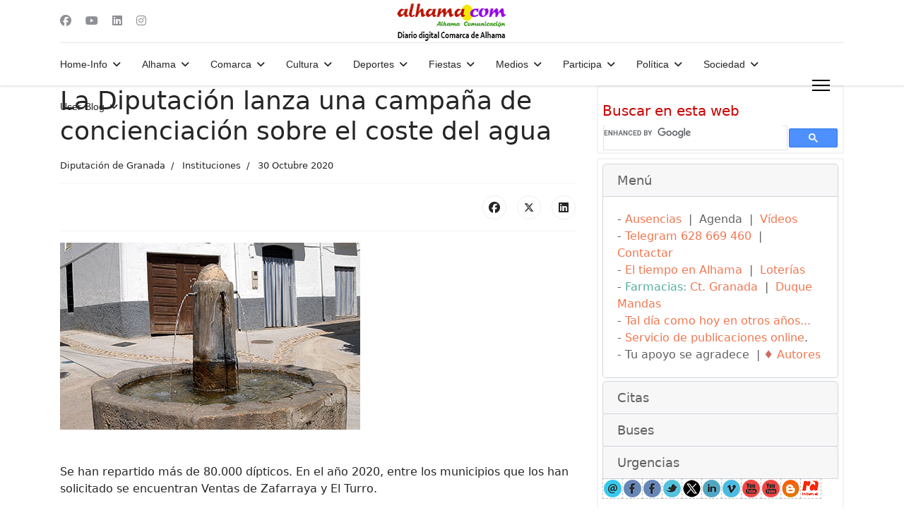

--- FILE ---
content_type: text/html; charset=utf-8
request_url: https://alhama.com/digital/alhama/instituciones/13918-la-diputacion-lanza-una-campana-de-concienciacion-sobre-el-coste-del-agua
body_size: 16910
content:

<!doctype html>
<html lang="es-es" dir="ltr">
	<head>
		
		<meta name="viewport" content="width=device-width, initial-scale=1, shrink-to-fit=no">
		<meta charset="utf-8">
	<meta name="rights" content="@alhama.com | Alhama Comunicación">
	<meta name="twitter:card" content="summary_large_image">
	<meta name="twitter:title" content="La Diputación lanza una campaña de concienciación sobre el coste del agua">
	<meta name="twitter:image" content="https://alhama.com/digital/images/stories/noticias_2020/fuente.jpg">
	<meta name="twitter:description" content="Noticias de la Comarca de Alhama y su gente">
	<meta name="author" content="Diputación de Granada">
	<meta property="og:title" content="La Diputación lanza una campaña de concienciación sobre el coste del agua">
	<meta property="og:type" content="article">
	<meta property="og:url" content="https://alhama.com/digital/alhama/instituciones/13918-la-diputacion-lanza-una-campana-de-concienciacion-sobre-el-coste-del-agua">
	<meta property="og:site_name" content="alhama.com">
	<meta property="og:description" content="Noticias de la Comarca de Alhama y su gente">
	<meta name="description" content="Alhama Comunicación, la información de Alhama de Granada y Comarca.">
	<meta name="generator" content="Joomla! - Open Source Content Management">
	<title>La Diputación lanza una campaña de concienciación sobre el coste del agua</title>
	<link href="/digital/images/favicon.ico" rel="icon" type="image/vnd.microsoft.icon">
<link href="/digital/media/tabsaccordions/css/style.min.css?a5be6b" rel="stylesheet">
	<link href="/digital/media/tabsaccordions/css/theme-neutral.min.css?a5be6b" rel="stylesheet">
	<link href="/digital/media/vendor/joomla-custom-elements/css/joomla-alert.min.css?0.4.1" rel="stylesheet">
	<link href="/digital/media/plg_content_socialshare/css/socialshare.css?a5be6b" rel="stylesheet">
	<link href="/digital/templates/shaper_helixultimate/css/bootstrap.min.css" rel="stylesheet">
	<link href="/digital/plugins/system/helixultimate/assets/css/chosen.css" rel="stylesheet">
	<link href="/digital/plugins/system/helixultimate/assets/css/system-j4.min.css" rel="stylesheet">
	<link href="/digital/media/system/css/joomla-fontawesome.min.css?a5be6b" rel="stylesheet">
	<link href="/digital/templates/shaper_helixultimate/css/template.css" rel="stylesheet">
	<link href="/digital/templates/shaper_helixultimate/css/presets/preset2.css" rel="stylesheet">
	<link href="/digital/templates/shaper_helixultimate/css/custom.css" rel="stylesheet">
	<style>.com-content #sp-main-body { padding: 70px 0; }

#sp-left .sp-module,#sp-right .sp-module{margin-top:6px;border:2px solid #f3f3f3;padding:6px;border-radius:3px}#sp-left .sp-module:first-child,#sp-right .sp-module:first-child{margin-top:0}#sp-left .sp-module .sp-module-title,#sp-right .sp-module .sp-module-title{margin:0 0 3px;padding-bottom:3px;font-size:20px;font-weight:700;border-bottom:3px solid #f3f3f3}#sp-left .sp-module ul,#sp-right .sp-module ul{list-style:none;padding:0;margin:0}#sp-left .sp-module ul>li,#sp-right .sp-module ul>li{display:block;border-bottom:1px solid #f3f3f3}#sp-left .sp-module ul>li>a,#sp-right .sp-module ul>li>a{display:block;padding:5px 0;line-height:30px;padding:2px 0}


/* =====================================================
   MÓDULO: Noticias-anteriores
   Fondo crema claro diferenciado del blanco
   ===================================================== */

.sp-module.noticias-anteriores {
    background-color: #efe8d6 !important;   /* crema claro visible */
    padding: 1.8rem;
    border: 1px solid #e0d6bf;
    border-radius: 6px;
    box-shadow: inset 0 0 0 1px #e6dcc4;
}

/* Título del módulo */
.sp-module.noticias-anteriores .sp-module-title,
.sp-module.noticias-anteriores .mod-title {
    color: #000;
}

/* Texto general */
.sp-module.noticias-anteriores,
.sp-module.noticias-anteriores p,
.sp-module.noticias-anteriores a {
    color: #000;
}

/* Rótulo superior "noticias-anteriores" */
.sp-module.noticias-anteriores::before {
    content: "Noticias en el tiempo, de años anteriores";
    display: block;
    font-size: 0.75rem;
    letter-spacing: 0.08em;
    text-transform: uppercase;
    color: #7a6f57;
    margin-bottom: 0.9rem;
}</style>
	<style>.sp-megamenu-parent > li > a, .sp-megamenu-parent > li > span, .sp-megamenu-parent .sp-dropdown li.sp-menu-item > a{font-family: 'Arial', sans-serif;text-decoration: none;}
</style>
	<style>.menu.nav-pills > li > a, .menu.nav-pills > li > span, .menu.nav-pills .sp-dropdown li.sp-menu-item > a{font-family: 'Arial', sans-serif;text-decoration: none;}
</style>
	<style>.logo-image {height:60px;}.logo-image-phone {height:60px;}</style>
	<style>@media(max-width: 992px) {.logo-image {height: 36px;}.logo-image-phone {height: 36px;}}</style>
	<style>@media(max-width: 576px) {.logo-image {height: 36px;}.logo-image-phone {height: 36px;}}</style>
<script src="/digital/media/tabsaccordions/js/script.min.js?a5be6b" type="4d9c305abb5df5bfd09da2d5-module"></script>
	<script type="application/json" class="joomla-script-options new">{"joomla.jtext":{"RLTA_BUTTON_SCROLL_LEFT":"Scroll buttons to the left","RLTA_BUTTON_SCROLL_RIGHT":"Scroll buttons to the right","ERROR":"Error","MESSAGE":"Mensaje","NOTICE":"Notificación","WARNING":"Advertencia","JCLOSE":"Cerrar","JOK":"OK","JOPEN":"Abrir"},"data":{"breakpoints":{"tablet":991,"mobile":480},"header":{"stickyOffset":"100"}},"system.paths":{"root":"\/digital","rootFull":"https:\/\/alhama.com\/digital\/","base":"\/digital","baseFull":"https:\/\/alhama.com\/digital\/"},"csrf.token":"f341be6a5a07fbd6cda03f05f661d5e2"}</script>
	<script src="/digital/media/system/js/core.min.js?a3d8f8" type="4d9c305abb5df5bfd09da2d5-text/javascript"></script>
	<script src="/digital/media/system/js/joomla-hidden-mail.min.js?80d9c7" type="4d9c305abb5df5bfd09da2d5-module"></script>
	<script src="/digital/media/vendor/jquery/js/jquery.min.js?3.7.1" type="4d9c305abb5df5bfd09da2d5-text/javascript"></script>
	<script src="/digital/media/vendor/jquery/js/jquery-noconflict.min.js?3.7.1" type="4d9c305abb5df5bfd09da2d5-text/javascript"></script>
	<script src="/digital/media/vendor/bootstrap/js/alert.min.js?5.3.8" type="4d9c305abb5df5bfd09da2d5-module"></script>
	<script src="/digital/media/vendor/bootstrap/js/button.min.js?5.3.8" type="4d9c305abb5df5bfd09da2d5-module"></script>
	<script src="/digital/media/vendor/bootstrap/js/carousel.min.js?5.3.8" type="4d9c305abb5df5bfd09da2d5-module"></script>
	<script src="/digital/media/vendor/bootstrap/js/collapse.min.js?5.3.8" type="4d9c305abb5df5bfd09da2d5-module"></script>
	<script src="/digital/media/vendor/bootstrap/js/dropdown.min.js?5.3.8" type="4d9c305abb5df5bfd09da2d5-module"></script>
	<script src="/digital/media/vendor/bootstrap/js/modal.min.js?5.3.8" type="4d9c305abb5df5bfd09da2d5-module"></script>
	<script src="/digital/media/vendor/bootstrap/js/offcanvas.min.js?5.3.8" type="4d9c305abb5df5bfd09da2d5-module"></script>
	<script src="/digital/media/vendor/bootstrap/js/popover.min.js?5.3.8" type="4d9c305abb5df5bfd09da2d5-module"></script>
	<script src="/digital/media/vendor/bootstrap/js/scrollspy.min.js?5.3.8" type="4d9c305abb5df5bfd09da2d5-module"></script>
	<script src="/digital/media/vendor/bootstrap/js/tab.min.js?5.3.8" type="4d9c305abb5df5bfd09da2d5-module"></script>
	<script src="/digital/media/vendor/bootstrap/js/toast.min.js?5.3.8" type="4d9c305abb5df5bfd09da2d5-module"></script>
	<script src="/digital/media/system/js/showon.min.js?e51227" type="4d9c305abb5df5bfd09da2d5-module"></script>
	<script src="/digital/media/mod_menu/js/menu.min.js?a5be6b" type="4d9c305abb5df5bfd09da2d5-module"></script>
	<script src="/digital/media/system/js/messages.min.js?9a4811" type="4d9c305abb5df5bfd09da2d5-module"></script>
	<script src="/digital/plugins/system/helixultimate/assets/js/chosen.jquery.js" type="4d9c305abb5df5bfd09da2d5-text/javascript"></script>
	<script src="/digital/templates/shaper_helixultimate/js/main.js" type="4d9c305abb5df5bfd09da2d5-text/javascript"></script>
	<script type="4d9c305abb5df5bfd09da2d5-text/javascript">rltaSettings = {"switchToAccordions":true,"switchBreakPoint":576,"buttonScrollSpeed":5,"addHashToUrls":true,"rememberActive":false,"wrapButtons":false}</script>
	<script type="application/ld+json">{"@context":"https://schema.org","@graph":[{"@type":"Organization","@id":"https://alhama.com/digital/#/schema/Organization/base","name":"Alhama Comunicación","url":"https://alhama.com/digital/"},{"@type":"WebSite","@id":"https://alhama.com/digital/#/schema/WebSite/base","url":"https://alhama.com/digital/","name":"Alhama Comunicación","publisher":{"@id":"https://alhama.com/digital/#/schema/Organization/base"}},{"@type":"WebPage","@id":"https://alhama.com/digital/#/schema/WebPage/base","url":"https://alhama.com/digital/alhama/instituciones/13918-la-diputacion-lanza-una-campana-de-concienciacion-sobre-el-coste-del-agua","name":"La Diputación lanza una campaña de concienciación sobre el coste del agua","description":"Alhama Comunicación, la información de Alhama de Granada y Comarca.","isPartOf":{"@id":"https://alhama.com/digital/#/schema/WebSite/base"},"about":{"@id":"https://alhama.com/digital/#/schema/Organization/base"},"inLanguage":"es-ES"},{"@type":"Article","@id":"https://alhama.com/digital/#/schema/com_content/article/13918","name":"La Diputación lanza una campaña de concienciación sobre el coste del agua","headline":"La Diputación lanza una campaña de concienciación sobre el coste del agua","inLanguage":"es-ES","author":{"@type":"Person","name":"Diputación de Granada"},"articleSection":"Instituciones","dateCreated":"2020-10-30T19:30:59+00:00","isPartOf":{"@id":"https://alhama.com/digital/#/schema/WebPage/base"}}]}</script>
	<script type="4d9c305abb5df5bfd09da2d5-text/javascript">template="shaper_helixultimate";</script>
	<meta property="og:image" itemprop="image" content="https://alhama.com/digital/images/stories/noticias_2020/fuente.jpg" />
			</head>
	<body class="site helix-ultimate hu com_content com-content view-article layout-blog task-none itemid-131 es-es ltr layout-fluid offcanvas-init offcanvs-position-right">

					<div id="fb-root"></div>
<script async defer crossorigin="anonymous" src="https://connect.facebook.net/es_ES/sdk.js#xfbml=1&version=v24.0&appId=791174332630799" type="4d9c305abb5df5bfd09da2d5-text/javascript"></script>
		
		
		<div class="body-wrapper">
			<div class="body-innerwrapper">
				
<div id="sp-header-topbar">
	<div class="container">
		<div class="container-inner">
		<div class="row align-items-center">
					<!-- Contact -->
					<div id="sp-contact" class="col-6 col-xl-5">
													<ul class="social-icons"><li class="social-icon-facebook"><a target="_blank" rel="noopener noreferrer" href="https://www.facebook.com/AlhamaComunicacion/" aria-label="Facebook"><span class="fab fa-facebook" aria-hidden="true"></span></a></li><li class="social-icon-youtube"><a target="_blank" rel="noopener noreferrer" href="https://www.youtube.com/@alhamacom" aria-label="Youtube"><span class="fab fa-youtube" aria-hidden="true"></span></a></li><li class="social-icon-linkedin"><a target="_blank" rel="noopener noreferrer" href="https://www.linkedin.com/in/alhamacom/" aria-label="Linkedin"><span class="fab fa-linkedin" aria-hidden="true"></span></a></li><li class="social-icon-instagram"><a target="_blank" rel="noopener noreferrer" href="https://www.instagram.com/alhamacomunicacion/" aria-label="Instagram"><span class="fab fa-instagram" aria-hidden="true"></span></a></li></ul>						
											</div>
	
					<!-- Logo -->
					<div id="sp-logo" class="col-12 col-xl-2 d-none d-xl-block">
						<div class="sp-column d-flex align-items-center  justify-content-center">
															
								<div class="logo"><a href="https://alhama.com/digital/">
				<img class='logo-image  d-none d-lg-inline-block'
					srcset='https://alhama.com/digital/images/logos_template/logo_ac_ddca_200x60.png 1x, https://alhama.com/digital/images/logos_template/logo_ac_ddca_200x60.png 2x'
					src='https://alhama.com/digital/images/logos_template/logo_ac_ddca_200x60.png'
					height='60'
					alt='Para nuestra comarca y su gente'
				/>
				<img class="logo-image-phone d-inline-block d-lg-none" src="https://alhama.com/digital/images/logos_template/logo_ac_ddca_200x60.png" alt="Para nuestra comarca y su gente" /></a></div>													</div>
					</div>

					<!-- Social -->
					<div id="sp-social" class="col-6 col-xl-5">
						<div class="sp-column d-flex justify-content-end">
							<!-- Social icons -->
							<div class="social-wrap d-flex align-items-center">
								
																																</div>

							<!-- Related Modules -->
							<div class="d-none d-lg-flex header-modules align-items-center">
								
															</div>
						</div>
					</div>
				</div>
		</div>
	</div>
</div>

<header id="sp-header" class="lg-header">
	<div class="container">
		<div class="container-inner">
			<!-- Menu -->
			<div class="row">
				<div class="col-lg-3 col-6 d-block d-xl-none">
					<div class="sp-column d-flex justify-content-between align-items-center">
						<div id="sp-logo" class="menu-with-offcanvas">
							
							<div class="logo"><a href="https://alhama.com/digital/">
				<img class='logo-image  d-none d-lg-inline-block'
					srcset='https://alhama.com/digital/images/logos_template/logo_ac_ddca_200x60.png 1x, https://alhama.com/digital/images/logos_template/logo_ac_ddca_200x60.png 2x'
					src='https://alhama.com/digital/images/logos_template/logo_ac_ddca_200x60.png'
					height='60'
					alt='Para nuestra comarca y su gente'
				/>
				<img class="logo-image-phone d-inline-block d-lg-none" src="https://alhama.com/digital/images/logos_template/logo_ac_ddca_200x60.png" alt="Para nuestra comarca y su gente" /></a></div>						</div>
					</div>
				</div>

				<div class="col-lg-9 col-6 col-xl-12">
					<div class="d-flex justify-content-end justify-content-xl-center align-items-center">
						<!-- Left toggler  -->
						
						<nav class="sp-megamenu-wrapper d-flex" role="navigation" aria-label="navigation"><ul class="sp-megamenu-parent menu-animation-fade-up d-none d-lg-block"><li class="sp-menu-item sp-has-child"><a   href="/digital/"  >Home-Info</a><div class="sp-dropdown sp-dropdown-main sp-menu-right" style="width: 240px;"><div class="sp-dropdown-inner"><ul class="sp-dropdown-items"><li class="sp-menu-item"><a   href="/digital/home/agenda"  >Agenda</a></li><li class="sp-menu-item"><a   href="/digital/home/anexos"  >Anexos</a></li><li class="sp-menu-item"><a   href="/digital/home/calendario-alhameno"  >Calendario alhameño</a></li><li class="sp-menu-item"><a   href="/digital/home/contactar"  >Contactar</a></li><li class="sp-menu-item"><a   href="/digital/home/informacion-legal"  >Información legal</a></li><li class="sp-menu-item"><a   href="/digital/home/normas-blogs-y-secciones"  >Normas de blogs y secciones</a></li><li class="sp-menu-item"><a   href="/digital/home/normas-del-foro-y-comentarios"  >Normas del foro y comentarios</a></li><li class="sp-menu-item"><a   href="/digital/home/tal-dia-como-hoy-publicabamos"  >Tal día como hoy publicábamos...</a></li><li class="sp-menu-item"><a   href="/digital/home/telefonos"  >Teléfonos de interés</a></li></ul></div></div></li><li class="sp-menu-item sp-has-child active"><span  class=" sp-menu-heading"  >Alhama</span><div class="sp-dropdown sp-dropdown-main sp-menu-right" style="width: 240px;"><div class="sp-dropdown-inner"><ul class="sp-dropdown-items"><li class="sp-menu-item"><a   href="/digital/alhama/noticias"  >* Noticias de Alhama</a></li><li class="sp-menu-item"><a   href="/digital/alhama/situacion"  >* Situación</a></li><li class="sp-menu-item"><span  class=" sp-menu-separator"  >-</span></li><li class="sp-menu-item"><a   href="/digital/alhama/agricultura"  >Agricultura</a></li><li class="sp-menu-item"><a   href="/digital/alhama/concursos"  >Concursos</a></li><li class="sp-menu-item"><a   href="/digital/alhama/convocatorias-y-cursos"  >Convocatorias y Cursos</a></li><li class="sp-menu-item"><a   href="/digital/alhama/empleo"  >Empleo</a></li><li class="sp-menu-item"><a   href="/digital/alhama/empresas-y-economia"  >Empresas y Economía</a></li><li class="sp-menu-item current-item active"><a aria-current="page"  href="/digital/alhama/instituciones"  >Instituciones</a></li><li class="sp-menu-item"><a   href="/digital/alhama/opinion"  >Opinión</a></li><li class="sp-menu-item"><a   href="/digital/alhama/reportajes"  >Reportajes</a></li><li class="sp-menu-item"><a   href="/digital/alhama/termalismo"  >Termalismo</a></li><li class="sp-menu-item"><a   href="/digital/alhama/turismo"  >Turismo</a></li><li class="sp-menu-item"><a   href="/digital/alhama/vino"  >Vino</a></li></ul></div></div></li><li class="sp-menu-item sp-has-child"><span  class=" sp-menu-heading"  >Comarca</span><div class="sp-dropdown sp-dropdown-main sp-menu-right" style="width: 240px;"><div class="sp-dropdown-inner"><ul class="sp-dropdown-items"><li class="sp-menu-item"><a   href="/digital/comarca/noticias-comarca-alhama"  >* Noticias Comarca de Alhama</a></li><li class="sp-menu-item"><a   href="/digital/comarca/mancomunidad-municipios"  >* Mancomunidad de Municipios</a></li><li class="sp-menu-item"><a   href="/digital/comarca/empleo"  >* Empleo</a></li><li class="sp-menu-item"><a   href="/digital/comarca/parque-natural"  >* Parque Natural</a></li><li class="sp-menu-item"><a   href="/digital/comarca/noticias-temple"  >* Noticias del Temple</a></li><li class="sp-menu-item"><a   href="/digital/comarca/comarcas-alhama-loja"  >* Comarcas de Alhama y Loja</a></li><li class="sp-menu-item"><span  class=" sp-menu-separator"  >- - POBLACIONES COMARCA</span></li><li class="sp-menu-item"><a   href="/digital/comarca/arenas"  >Arenas del Rey</a></li><li class="sp-menu-item"><a   href="/digital/comarca/buenavista"  >Buenavista</a></li><li class="sp-menu-item"><a   href="/digital/comarca/cacin"  >Cacín</a></li><li class="sp-menu-item"><a   href="/digital/comarca/almendral"  >El Almendral (de Zafarraya)</a></li><li class="sp-menu-item"><a   href="/digital/comarca/turro"  >El Turro</a></li><li class="sp-menu-item"><a   href="/digital/comarca/fornes"  >Fornes</a></li><li class="sp-menu-item"><a   href="/digital/comarca/jatar"  >Játar</a></li><li class="sp-menu-item sp-has-child"><a   href="/digital/comarca/jayena"  >Jayena</a><div class="sp-dropdown sp-dropdown-sub sp-menu-right" style="width: 240px;"><div class="sp-dropdown-inner"><ul class="sp-dropdown-items"><li class="sp-menu-item"><a   href="/digital/comarca/jayena/retrovisor"  >Jayena en el retrovisor</a></li></ul></div></div></li><li class="sp-menu-item"><a   href="/digital/comarca/resinera"  >La Resinera</a></li><li class="sp-menu-item"><a   href="/digital/comarca/bermejales"  >Los Bermejales (Pantano)</a></li><li class="sp-menu-item"><a   href="/digital/comarca/pilas"  >Pilas de Algaida</a></li><li class="sp-menu-item"><a   href="/digital/comarca/stcruz"  >Santa Cruz del Comercio</a></li><li class="sp-menu-item"><a   href="/digital/comarca/seco-l"  >Seco de Lucena (Valenzuela)</a></li><li class="sp-menu-item"><a   href="/digital/comarca/ventas"  >Ventas de Zafarraya</a></li><li class="sp-menu-item"><a   href="/digital/comarca/zafarraya"  >Zafarraya</a></li></ul></div></div></li><li class="sp-menu-item sp-has-child"><span  class=" sp-menu-heading"  >Cultura</span><div class="sp-dropdown sp-dropdown-main sp-menu-right" style="width: 240px;"><div class="sp-dropdown-inner"><ul class="sp-dropdown-items"><li class="sp-menu-item"><a   href="/digital/cultura/noticias-culturales"  >* Noticias Culturales</a></li><li class="sp-menu-item"><a   href="/digital/cultura/historia"  >* Historia</a></li><li class="sp-menu-item"><span  class=" sp-menu-separator"  >- - CENTROS DOCENTES - - -</span></li><li class="sp-menu-item"><a   href="/digital/cultura/centro-adultos"  >Centro de Adultos</a></li><li class="sp-menu-item"><a   href="/digital/cultura/colegios"  >Colegios</a></li><li class="sp-menu-item"><a   href="/digital/cultura/instituto"  >Instituto - IES Alhama</a></li><li class="sp-menu-item"><span  class=" sp-menu-separator"  >- - ACTIVIDAD CULTURAL - - -</span></li><li class="sp-menu-item"><a   href="/digital/cultura/certamen-fotografico"  >Certamen Fotográfico</a></li><li class="sp-menu-item"><a   href="/digital/cultura/certamen-literario"  >Certamen Literario</a></li><li class="sp-menu-item"><a   href="/digital/cultura/cuentos"  >Cuentos (y separadores)</a></li><li class="sp-menu-item"><a   href="/digital/cultura/libros-publicaciones"  >Libros y Publicaciones</a></li><li class="sp-menu-item"><a   href="/digital/cultura/musica"  >Música</a></li><li class="sp-menu-item"><a   href="/digital/cultura/pintura"  >Pintura</a></li></ul></div></div></li><li class="sp-menu-item sp-has-child"><span  class=" sp-menu-heading"  >Deportes</span><div class="sp-dropdown sp-dropdown-main sp-menu-right" style="width: 240px;"><div class="sp-dropdown-inner"><ul class="sp-dropdown-items"><li class="sp-menu-item"><a   href="/digital/deportes/noticias-deportivas"  >* Noticias Deportivas</a></li><li class="sp-menu-item"><a   href="/digital/deportes/artes-marciales"  >Artes Marciales</a></li><li class="sp-menu-item"><a   href="/digital/deportes/baloncesto"  >Baloncesto</a></li><li class="sp-menu-item"><a   href="/digital/deportes/box-alhama-fitness"  >Box Alhama Fitness</a></li><li class="sp-menu-item"><a   href="/digital/deportes/caza"  >Caza</a></li><li class="sp-menu-item"><a   href="/digital/deportes/ciclismo"  >Ciclismo</a></li><li class="sp-menu-item"><a   href="/digital/deportes/competiciones"  >Competiciones</a></li><li class="sp-menu-item"><a   href="/digital/deportes/fondo"  >Fondo</a></li><li class="sp-menu-item"><span  class=" sp-menu-separator"  >Fútbol</span></li><li class="sp-menu-item"><a   href="/digital/deportes/futbol-sala"  >Fútbol Sala</a></li><li class="sp-menu-item"><a   href="/digital/deportes/granada-cf"  >Granada CF</a></li><li class="sp-menu-item"><a   href="/digital/deportes/gimnasia"  >Gimnasia</a></li><li class="sp-menu-item"><a   href="/digital/deportes/liga-de-verano"  >Liga de verano</a></li><li class="sp-menu-item"><a   href="/digital/deportes/motos"  >Motos</a></li><li class="sp-menu-item"><a   href="/digital/deportes/padel"  >Pádel</a></li><li class="sp-menu-item"><a   href="/digital/deportes/pesca"  >Pesca</a></li><li class="sp-menu-item"><a   href="/digital/deportes/senderismo"  >Senderismo</a></li><li class="sp-menu-item"><a   href="/digital/deportes/ud-alhamena"  >UD Alhameña</a></li><li class="sp-menu-item"><a   href="/digital/deportes/ultra-trail"  >Ultimate Trail</a></li></ul></div></div></li><li class="sp-menu-item sp-has-child"><span  class=" sp-menu-heading"  >Fiestas</span><div class="sp-dropdown sp-dropdown-main sp-menu-right" style="width: 240px;"><div class="sp-dropdown-inner"><ul class="sp-dropdown-items"><li class="sp-menu-item"><a   href="/digital/fiestas/candelaria"  >Candelaria</a></li><li class="sp-menu-item"><a   href="/digital/fiestas/carnaval"  >Carnaval</a></li><li class="sp-menu-item"><a   href="/digital/fiestas/eventos"  >Eventos</a></li><li class="sp-menu-item"><a   href="/digital/fiestas/feria"  >Feria</a></li><li class="sp-menu-item"><a   href="/digital/fiestas/festival"  >Festival de Música</a></li><li class="sp-menu-item"><a   href="/digital/fiestas/festival-infantil"  >Festival Infantil</a></li><li class="sp-menu-item"><a   href="/digital/fiestas/vino"  >Fiesta del vino</a></li><li class="sp-menu-item"><a   href="/digital/fiestas/pro-joven"  >Pro-Joven</a></li><li class="sp-menu-item"><a   href="/digital/fiestas/romeria"  >Romería</a></li></ul></div></div></li><li class="sp-menu-item sp-has-child"><span  class=" sp-menu-heading"  >Medios</span><div class="sp-dropdown sp-dropdown-main sp-menu-right" style="width: 240px;"><div class="sp-dropdown-inner"><ul class="sp-dropdown-items"><li class="sp-menu-item"><a   href="/digital/medios/noticias-medios"  >* Noticias Medios</a></li><li class="sp-menu-item"><span  class=" sp-menu-separator"  >Boletines</span></li><li class="sp-menu-item"><a   href="/digital/medios/entrevistas"  >Entrevistas</a></li><li class="sp-menu-item"><a   href="/digital/medios/internautas"  >Internautas</a></li><li class="sp-menu-item"><a   href="/digital/medios/alhama-comarcal"  >Publicación: Alhama Comarcal</a></li><li class="sp-menu-item"><a   href="/digital/medios/prensa-comarca"  >Publicación: Comarca de Alhama</a></li><li class="sp-menu-item"><a   href="/digital/medios/publicidad"  >Publicidad</a></li><li class="sp-menu-item"><a   href="/digital/medios/radio-alhama-historica"  >Radio Alhama Histórica</a></li><li class="sp-menu-item"><a   href="/digital/medios/radio-alhama-internet"  >Radio Alhama Internet</a></li><li class="sp-menu-item"><span  class=" sp-menu-separator"  >Radio Alhama - ARCHIVO</span></li><li class="sp-menu-item"><a   href="/digital/medios/revista-prensa"  >Revista de Prensa</a></li><li class="sp-menu-item"><a   href="/digital/medios/tecnologia"  >Tecnología</a></li><li class="sp-menu-item"><span  class=" sp-menu-separator"  >Televisión Alhama</span></li><li class="sp-menu-item"><a   href="/digital/medios/videos"  >Vídeos * GALERÍA</a></li><li class="sp-menu-item"><a   href="/digital/medios/videos-ultimos"  >Vídeos últimos</a></li></ul></div></div></li><li class="sp-menu-item sp-has-child"><span  class=" sp-menu-heading"  >Participa</span><div class="sp-dropdown sp-dropdown-main sp-menu-right" style="width: 240px;"><div class="sp-dropdown-inner"><ul class="sp-dropdown-items"><li class="sp-menu-item"><a   href="/digital/participa/cartas-al-director"  >Cartas al Director</a></li><li class="sp-menu-item"><a   href="/digital/participa/cartas-de-amor"  >Cartas de Amor</a></li><li class="sp-menu-item"><a   href="/digital/participa/opinion"  >Opinión</a></li><li class="sp-menu-item"><a   href="/digital/participa/vacaciones"  >Vacaciones</a></li><li class="sp-menu-item"><a   href="/digital/participa/vecinos"  >Vecinos</a></li><li class="sp-menu-item"><span  class=" sp-menu-separator"  >-</span></li><li class="sp-menu-item"><span  class=" sp-menu-separator"  >USUARIOS - COLABORADORES</span></li><li class="sp-menu-item"><a   href="/digital/participa/autores"  >- Autores y colaboradores</a></li><li class="sp-menu-item"><a   href="/digital/participa/articulos-de-usuarios"  >- Artículos de usuarios</a></li><li class="sp-menu-item"><span  class=" sp-menu-separator"  >- Listado noticias blog</span></li></ul></div></div></li><li class="sp-menu-item sp-has-child"><span  class=" sp-menu-heading"  >Política</span><div class="sp-dropdown sp-dropdown-main sp-menu-right" style="width: 240px;"><div class="sp-dropdown-inner"><ul class="sp-dropdown-items"><li class="sp-menu-item"><a   href="/digital/politica/noticias-politicas"  >* Noticias Políticas</a></li><li class="sp-menu-item"><a   href="/digital/politica/elecciones"  >Elecciones</a></li><li class="sp-menu-item"><a   href="/digital/politica/memoria-historica"  >Memoria Histórica y democrática</a></li><li class="sp-menu-item"><a   href="/digital/politica/republica"  >República</a></li><li class="sp-menu-item"><span  class=" sp-menu-separator"  >Victimas del Franquismo</span></li><li class="sp-menu-item"><span  class=" sp-menu-separator"  >- - PARTIDOS POLÍTICOS</span></li><li class="sp-menu-item"><a   href="/digital/politica/ciudadanos"  >Ciudadanos</a></li><li class="sp-menu-item"><a   href="/digital/politica/izquierda-unida"  >Izquierda Unida - IU</a></li><li class="sp-menu-item"><a   href="/digital/politica/psa"  >Partidos Socialista And. - PSA</a></li><li class="sp-menu-item"><span  class=" sp-menu-separator"  >PODEMOS</span></li><li class="sp-menu-item"><a   href="/digital/politica/pp"  >PP - Partido Popular</a></li><li class="sp-menu-item"><a   href="/digital/politica/psoe"  >PSOE - P. Socialista Obrero Es.</a></li><li class="sp-menu-item"><span  class=" sp-menu-separator"  >SUMAR</span></li><li class="sp-menu-item"><a   href="/digital/politica/vox"  >VOX</a></li></ul></div></div></li><li class="sp-menu-item sp-has-child"><span  class=" sp-menu-heading"  >Sociedad</span><div class="sp-dropdown sp-dropdown-main sp-menu-right" style="width: 240px;"><div class="sp-dropdown-inner"><ul class="sp-dropdown-items"><li class="sp-menu-item"><a   href="/digital/sociedad/noticias-soclales"  >* Noticias soclales</a></li><li class="sp-menu-item"><a   href="/digital/sociedad/alhama-universitaria"  >Alhama Universitaria</a></li><li class="sp-menu-item"><a   href="/digital/sociedad/alherba"  >Alherba (Alhama-Bagnères)</a></li><li class="sp-menu-item"><a   href="/digital/sociedad/amigos-de-alhama"  >Amigos de Alhama - Asociación</a></li><li class="sp-menu-item"><a   href="/digital/sociedad/asap-protectora-de-animales"  >ASAP, protectora de animales</a></li><li class="sp-menu-item"><a   href="/digital/sociedad/discapacitados"  >Discapacitados - CDO El Lucero</a></li><li class="sp-menu-item"><a   href="/digital/sociedad/encuentros"  >Encuentros</a></li><li class="sp-menu-item"><a   href="/digital/sociedad/mayores"  >Mayores</a></li><li class="sp-menu-item"><a   href="/digital/sociedad/mujer"  >Mujer</a></li><li class="sp-menu-item"><a   href="/digital/sociedad/navidad"  >Navidad</a></li><li class="sp-menu-item"><a   href="/digital/sociedad/ornitologia"  >Ornitología</a></li><li class="sp-menu-item"><a   href="/digital/sociedad/patronato-ea"  >Patronato Estudios Alhameños</a></li><li class="sp-menu-item"><a   href="/digital/sociedad/personajes"  >Personajes</a></li><li class="sp-menu-item"><a   href="/digital/sociedad/ponte-guapa"  >Ponte Guapa Alhama</a></li><li class="sp-menu-item"><a   href="/digital/sociedad/premios-alhama"  >Premios Alhama - Patronato EA</a></li><li class="sp-menu-item"><a   href="/digital/sociedad/premios-ciencias-juridicas"  >Premios Ciencias Jurídicas</a></li><li class="sp-menu-item"><a   href="/digital/sociedad/premios-periodismo"  >Premios de Periodismo</a></li><li class="sp-menu-item"><a   href="/digital/sociedad/religion"  >Religión</a></li><li class="sp-menu-item"><a   href="/digital/sociedad/velada-romances"  >Velada de los Romances</a></li></ul></div></div></li><li class="sp-menu-item sp-has-child"><span  class=" sp-menu-heading"  >User-Blog</span><div class="sp-dropdown sp-dropdown-main sp-menu-right" style="width: 240px;"><div class="sp-dropdown-inner"><ul class="sp-dropdown-items"><li class="sp-menu-item"><a   href="/digital/myblog/vista-atras"  >Al volver la vista atrás</a></li><li class="sp-menu-item"><a   href="/digital/myblog/historia"  >Alhama Histórica</a></li><li class="sp-menu-item"><a   href="/digital/myblog/alhama-suspirada"  >Alhama, la suspirada</a></li><li class="sp-menu-item"><a   href="/digital/myblog/nueva-habana"  >Apuntes desde Nueva Habana</a></li><li class="sp-menu-item"><a   href="/digital/myblog/cacin-on-my-mind"  >Cacín on my mind</a></li><li class="sp-menu-item"><a   href="/digital/myblog/caminos-gentes"  >Caminos y gentes</a></li><li class="sp-menu-item"><a   href="/digital/myblog/cartas-alhamenas"  >Cartas Alhameñas</a></li><li class="sp-menu-item"><a   href="/digital/myblog/cuadros-poeticos-desde-uruguay"  >Cuadros poéticos desde Uruguay</a></li><li class="sp-menu-item"><a   href="/digital/myblog/piedras-hablan"  >Cuando las piedras hablan</a></li><li class="sp-menu-item"><a   href="/digital/myblog/cuentos-del-llano"  >Cuentos del Llano</a></li><li class="sp-menu-item"><a   href="/digital/myblog/duncan-edwards"  >Duncan Edwards</a></li><li class="sp-menu-item"><a   href="/digital/myblog/campesino-inquieto"  >El campesino inquieto</a></li><li class="sp-menu-item"><a   href="/digital/myblog/el-divan-del-trinche"  >El diván del Trinche</a></li><li class="sp-menu-item"><a   href="/digital/myblog/espacio-literario"  >Espacio Literario</a></li><li class="sp-menu-item"><a   href="/digital/myblog/introduccion-al-caos"  >Introducción al caos</a></li><li class="sp-menu-item"><a   href="/digital/myblog/otra-mirada"  >La otra mirada</a></li><li class="sp-menu-item"><a   href="/digital/myblog/madre-tierra"  >Madre Tierra</a></li><li class="sp-menu-item"><a   href="/digital/myblog/memorias-santena"  >Memorias de Santeña</a></li><li class="sp-menu-item"><a   href="/digital/myblog/mundo-loco"  >Mundo loco</a></li><li class="sp-menu-item"><a   href="/digital/myblog/palabra-tiempo"  >Palabra en el tiempo</a></li><li class="sp-menu-item"><a   href="/digital/myblog/phot-on-alonso"  >Phot-ON-Alonso</a></li><li class="sp-menu-item"><a   href="/digital/myblog/alhameno-mundo"  >Un alhameño por el mundo</a></li><li class="sp-menu-item"><a   href="/digital/myblog/volviendo-al-ayer"  >Volviendo al ayer</a></li><li class="sp-menu-item"><a   href="/digital/myblog/with-other-eyes"  >With other eyes</a></li></ul></div></div></li></ul></nav>						<div class="menu-with-offcanvas">
							
						</div>

						<!-- Right toggler  -->
													<div class="ms-3 ps-2">
								
  <a id="offcanvas-toggler"
     class="offcanvas-toggler-secondary offcanvas-toggler-right d-flex align-items-center"
     href="#"
     aria-label="Menu"
     title="Menu">
     <div class="burger-icon"><span></span><span></span><span></span></div>
  </a>							</div>
											</div>
				</div>
			</div>
		</div>
	</div>
</header>				<main id="sp-main">
					
<section id="sp-section-2" >

										<div class="container">
					<div class="container-inner">
						
	
<div class="row">
	
<div id="sp-component" class="col-lg-8 ">
	<div class="sp-column ">
		<div id="system-message-container" aria-live="polite"></div>


		
		<div class="article-details " itemscope itemtype="https://schema.org/Article">
    <meta itemprop="inLanguage" content="es-ES">

    
    
    
    
            <div class="article-header">
                            <h1 itemprop="headline">
                    La Diputación lanza una campaña de concienciación sobre el coste del agua                </h1>
            
            
            
                    </div>
    
    <div class="article-can-edit d-flex flex-wrap justify-content-between">
                
            </div>

            <div class="article-info">

	
					<span class="createdby" itemprop="author" itemscope itemtype="https://schema.org/Person" title="Escrito por: Diputación de Granada">
				<span itemprop="name">Diputación de Granada</span>	</span>
		
		
					<span class="category-name" title="Categoría: Instituciones">
			<a href="/digital/alhama/instituciones">Instituciones</a>
	</span>
		
		
					<span class="published" title="Publicado: 30 Octubre 2020">
	<time datetime="2020-10-30T20:30:59+01:00" itemprop="datePublished">
		30 Octubre 2020	</time>
</span>
		
		
	
			
		
				
			</div>
    
        
                
    
        
        
                    <div class="article-ratings-social-share d-flex justify-content-end">
                <div class="me-auto align-self-center">
                                    </div>
                <div class="social-share-block">
                    <div class="article-social-share">
	<div class="social-share-icon">
		<ul>
											<li>
					<a class="facebook" onClick="if (!window.__cfRLUnblockHandlers) return false; window.open('https://www.facebook.com/sharer.php?u=https://alhama.com/digital/alhama/instituciones/13918-la-diputacion-lanza-una-campana-de-concienciacion-sobre-el-coste-del-agua','Facebook','width=600,height=300,left='+(screen.availWidth/2-300)+',top='+(screen.availHeight/2-150)+''); return false;" href="https://www.facebook.com/sharer.php?u=https://alhama.com/digital/alhama/instituciones/13918-la-diputacion-lanza-una-campana-de-concienciacion-sobre-el-coste-del-agua" title="Facebook" data-cf-modified-4d9c305abb5df5bfd09da2d5-="">
						<span class="fab fa-facebook" aria-hidden="true"></span>
					</a>
				</li>
																											<li>
					<a class="twitter" title="X (formerly Twitter)" onClick="if (!window.__cfRLUnblockHandlers) return false; window.open('https://twitter.com/share?url=https://alhama.com/digital/alhama/instituciones/13918-la-diputacion-lanza-una-campana-de-concienciacion-sobre-el-coste-del-agua&amp;text=La%20Diputación%20lanza%20una%20campaña%20de%20concienciación%20sobre%20el%20coste%20del%20agua','Twitter share','width=600,height=300,left='+(screen.availWidth/2-300)+',top='+(screen.availHeight/2-150)+''); return false;" href="https://twitter.com/share?url=https://alhama.com/digital/alhama/instituciones/13918-la-diputacion-lanza-una-campana-de-concienciacion-sobre-el-coste-del-agua&amp;text=La%20Diputación%20lanza%20una%20campaña%20de%20concienciación%20sobre%20el%20coste%20del%20agua" data-cf-modified-4d9c305abb5df5bfd09da2d5-="">
					<svg xmlns="http://www.w3.org/2000/svg" viewBox="0 0 512 512" fill="currentColor" style="width: 13.56px;position: relative;top: -1.5px;"><path d="M389.2 48h70.6L305.6 224.2 487 464H345L233.7 318.6 106.5 464H35.8L200.7 275.5 26.8 48H172.4L272.9 180.9 389.2 48zM364.4 421.8h39.1L151.1 88h-42L364.4 421.8z"/></svg>
					</a>
				</li>
																												<li>
						<a class="linkedin" title="LinkedIn" onClick="if (!window.__cfRLUnblockHandlers) return false; window.open('https://www.linkedin.com/shareArticle?mini=true&url=https://alhama.com/digital/alhama/instituciones/13918-la-diputacion-lanza-una-campana-de-concienciacion-sobre-el-coste-del-agua','Linkedin','width=585,height=666,left='+(screen.availWidth/2-292)+',top='+(screen.availHeight/2-333)+''); return false;" href="https://www.linkedin.com/shareArticle?mini=true&url=https://alhama.com/digital/alhama/instituciones/13918-la-diputacion-lanza-una-campana-de-concienciacion-sobre-el-coste-del-agua" data-cf-modified-4d9c305abb5df5bfd09da2d5-="">
							<span class="fab fa-linkedin" aria-hidden="true"></span>
						</a>
					</li>
										</ul>
		</div>
	</div>
                </div>
            </div>
        
        <div itemprop="articleBody">
            <img src="/digital/images/stories/noticias_2020/fuente.jpg" alt="" width="425" height="265" /><br /><br />Se han repartido más de 80.000 dípticos. En el año 2020, entre los municipios que los han solicitado se encuentran Ventas de Zafarraya y El Turro. <br /><br />
<div style="text-align: justify;"><span style="font-size: 12pt;"><strong>El área de Medio Ambiente de la institución ha repartido a los ayuntamientos más de 80.000 dípticos en los que se destacan los beneficios de ahorrar agua</strong></span><br /><br /></div>
<div style="text-align: justify;"> La Diputación de Granada, a través del área de Medio Ambiente, ha distribuido entre los ayuntamientos de la provincia una serie de dípticos con recursos gráficos en el marco de una campaña de concienciación sobre el coste del agua.</div>
<div style="text-align: justify;"><br /> Dentro de la campaña dirigida a la ciudadanía y promovida desde el Grupo de Trabajo de Aguas “Agua no es solo abrir el grifo”, se han editado este material que explica qué costes soporta el ayuntamiento (o en su caso, la empresa adjudicataria) en la prestación del servicio del ciclo integral del agua y cómo estos costes quedan reflejados en la factura emitida a los abonados.</div>
<div style="text-align: justify;"><br /> El servicio de Medio Ambiente dispone de ejemplares impresos de dicho díptico y los ha puesto a disposición de todos los municipios de la provincia que los soliciten, con el objetivo de que los ayuntamientos los hagan llegar a la ciudadanía, mediante su envío junto con la factura del agua o a través de buzoneo.</div>
<div style="text-align: justify;"><br /> Hasta la fecha, se han repartido más de 80.000 dípticos. En el año 2020, los municipios que los han solicitado son Cenes de la Vega, Las Gabias, Lecrín, Vegas del Genil, Atarfe, Pinos Puente, Ventas de Zafarraya, Cortes y Graena, El Valle, Villanueva de las Torres, El Turro, Salar, La Malahá, Polopos-La Mamola, Loja, La Peza y Caniles. Los dípticos son repartidos en función del número de abonados del municipio.<br /><br /></div>
<div style="text-align: justify;"> Para solicitar los dípticos, pueden ponerse en contacto con el Servicio de Sostenibilidad Ambiental a través del correo <joomla-hidden-mail  is-link="1" is-email="1" first="Y29udGFjdG8=" last="YTIxLWdyYW5hZGEub3Jn" text="PHN0cm9uZz5jb250YWN0b0BhMjEtZ3JhbmFkYS5vcmc8L3N0cm9uZz4=" base="/digital"  target="_blank" rel="noopener noreferrer">Esta dirección de correo electrónico está siendo protegida contra los robots de spam. Necesita tener JavaScript habilitado para poder verlo.</joomla-hidden-mail>. </div>
<br />
<div class="share-container ">
<ul class="socialshare-buttons clearfix">
			            <li class="socialshare-facebook">
                <a href="https://www.facebook.com/sharer/sharer.php?u=https%3A%2F%2Falhama.com%2Fdigital%2Falhama%2Finstituciones%2F13918-la-diputacion-lanza-una-campana-de-concienciacion-sobre-el-coste-del-agua"
                   target="_blank"
                   rel="referrer noopener"
                   aria-label=" Facebook , opens a new window"
                >
                        <span class="socialshare-icon d-flex uk-visible">
                            <svg xmlns="http://www.w3.org/2000/svg" height="1em"
                                 viewBox="0 0 320 512">
                                <path d="M279.14 288l14.22-92.66h-88.91v-60.13c0-25.35 12.42-50.06 52.24-50.06h40.42V6.26S260.43 0 225.36 0c-73.22 0-121.08 44.38-121.08 124.72v70.62H22.89V288h81.39v224h100.17V288z"/>
                            </svg>
                        </span>
                    <span class="socialshare-text d-flex uk-visible">Facebook</span>
                </a>
            </li>
					            <li class="socialshare-twitter">
                <a href="https://twitter.com/intent/tweet?text=La+Diputaci%C3%B3n+lanza+una+campa%C3%B1a+de+concienciaci%C3%B3n+sobre+el+coste+del+agua%3A+https%3A%2F%2Falhama.com%2Fdigital%2Falhama%2Finstituciones%2F13918-la-diputacion-lanza-una-campana-de-concienciacion-sobre-el-coste-del-agua"
                   target="_blank"
                   rel="referrer noopener"
                   aria-label=" X , opens a new window"
                >
                        <span class="socialshare-icon d-flex uk-visible">
                            <svg xmlns="http://www.w3.org/2000/svg" height="1em"
                                 viewBox="0 0 512 512">
                                <path d="M389.2 48h70.6L305.6 224.2 487 464H345L233.7 318.6 106.5 464H35.8L200.7 275.5 26.8 48H172.4L272.9 180.9 389.2 48zM364.4 421.8h39.1L151.1 88h-42L364.4 421.8z"/>
                            </svg>
                        </span>
                    <span class="socialshare-text d-flex uk-visible">X</span>
                </a>
            </li>
					            <li class="socialshare-linkedin">
                <a href="http://www.linkedin.com/shareArticle?url=https%3A%2F%2Falhama.com%2Fdigital%2Falhama%2Finstituciones%2F13918-la-diputacion-lanza-una-campana-de-concienciacion-sobre-el-coste-del-agua&title=La+Diputaci%C3%B3n+lanza+una+campa%C3%B1a+de+concienciaci%C3%B3n+sobre+el+coste+del+agua&summary=Se+han+repartido+m%C3%A1s+de+80.000+d%C3%ADpticos.+En+el+a%C3%B1o..."
                   target="_blank"
                   rel="referrer noopener"
                   aria-label=" LinkedIn , opens a new window"
                >
                        <span class="socialshare-icon d-flex uk-visible">
                            <svg xmlns="http://www.w3.org/2000/svg" height="1em"
                                 viewBox="0 0 448 512">
                                <path d="M100.28 448H7.4V148.9h92.88zM53.79 108.1C24.09 108.1 0 83.5 0 53.8a53.79 53.79 0 1 1 107.58 0c0 29.7-24.1 54.3-53.79 54.3zM447.9 448h-92.68V302.4c0-34.7-.7-79.2-48.29-79.2-48.29 0-55.69 37.7-55.69 76.7V448h-92.78V148.9h89.08v40.8h1.3c12.4-23.5 42.69-48.3 87.88-48.3 94 0 111.28 61.9 111.28 142.3V448z"/>
                            </svg>
                        </span>
                    <span class="socialshare-text d-flex uk-visible">LinkedIn</span>
                </a>
            </li>
											            <li class="socialshare-bluesky">
                <a href="https://bsky.app/intent/compose?text=La+Diputaci%C3%B3n+lanza+una+campa%C3%B1a+de+concienciaci%C3%B3n+sobre+el+coste+del+agua %0Ahttps%3A%2F%2Falhama.com%2Fdigital%2Falhama%2Finstituciones%2F13918-la-diputacion-lanza-una-campana-de-concienciacion-sobre-el-coste-del-agua"
                   target="_blank"
                   rel="referrer noopener"
                   aria-label=" Bluesky , opens a new window"
                >
                        <span class="socialshare-icon d-flex uk-visible">
                            <svg xmlns="http://www.w3.org/2000/svg" height="1em"
                                 viewBox="0 0 20 20">
                                <path d="M9.993,9.149c-.772-1.495-2.865-4.288-4.813-5.662-1.866-1.317-2.58-1.09-3.043-.878-.54.246-.637,1.075-.637,1.563s.265,4.003.444,4.587c.579,1.939,2.628,2.595,4.519,2.382.096-.014.193-.029.294-.039-.096.014-.198.029-.294.039-2.768.41-5.233,1.418-2.001,5.011,3.55,3.675,4.866-.786,5.541-3.053.675,2.262,1.452,6.564,5.474,3.053,3.024-3.053.83-4.601-1.939-5.011-.096-.01-.198-.024-.294-.039.101.014.198.024.294.039,1.89.212,3.945-.444,4.519-2.382.174-.588.444-4.099.444-4.587s-.096-1.317-.637-1.563c-.468-.212-1.177-.439-3.043.878-1.963,1.379-4.056,4.167-4.827,5.662h0Z"/>
                            </svg>
                        </span>
                    <span class="socialshare-text d-flex uk-visible">Bluesky</span>
                </a>
            </li>
														            <li class="socialshare-whatsapp">
                <a href="https://web.whatsapp.com/send?text=La+Diputaci%C3%B3n+lanza+una+campa%C3%B1a+de+concienciaci%C3%B3n+sobre+el+coste+del+agua+https%3A%2F%2Falhama.com%2Fdigital%2Falhama%2Finstituciones%2F13918-la-diputacion-lanza-una-campana-de-concienciacion-sobre-el-coste-del-agua"
                   target="_blank"
                   rel="referrer noopener"
                   aria-label=" WhatsApp , opens a new window"
                >
                        <span class="socialshare-icon d-flex uk-visible">
                            <svg xmlns="http://www.w3.org/2000/svg" height="1em"
                                 viewBox="0 0 448 512">
                                <path d="M380.9 97.1C339 55.1 283.2 32 223.9 32c-122.4 0-222 99.6-222 222 0 39.1 10.2 77.3 29.6 111L0 480l117.7-30.9c32.4 17.7 68.9 27 106.1 27h.1c122.3 0 224.1-99.6 224.1-222 0-59.3-25.2-115-67.1-157zm-157 341.6c-33.2 0-65.7-8.9-94-25.7l-6.7-4-69.8 18.3L72 359.2l-4.4-7c-18.5-29.4-28.2-63.3-28.2-98.2 0-101.7 82.8-184.5 184.6-184.5 49.3 0 95.6 19.2 130.4 54.1 34.8 34.9 56.2 81.2 56.1 130.5 0 101.8-84.9 184.6-186.6 184.6zm101.2-138.2c-5.5-2.8-32.8-16.2-37.9-18-5.1-1.9-8.8-2.8-12.5 2.8-3.7 5.6-14.3 18-17.6 21.8-3.2 3.7-6.5 4.2-12 1.4-32.6-16.3-54-29.1-75.5-66-5.7-9.8 5.7-9.1 16.3-30.3 1.8-3.7.9-6.9-.5-9.7-1.4-2.8-12.5-30.1-17.1-41.2-4.5-10.8-9.1-9.3-12.5-9.5-3.2-.2-6.9-.2-10.6-.2-3.7 0-9.7 1.4-14.8 6.9-5.1 5.6-19.4 19-19.4 46.3 0 27.3 19.9 53.7 22.6 57.4 2.8 3.7 39.1 59.7 94.8 83.8 35.2 15.2 49 16.5 66.6 13.9 10.7-1.6 32.8-13.4 37.4-26.4 4.6-13 4.6-24.1 3.2-26.4-1.3-2.5-5-3.9-10.5-6.6z"/>
                            </svg>
                        </span>
                    <span class="socialshare-text d-flex uk-visible">WhatsApp</span>
                </a>
            </li>
					            <li class="socialshare-telegram">
                <a href="https://telegram.me/share/url?url=https%3A%2F%2Falhama.com%2Fdigital%2Falhama%2Finstituciones%2F13918-la-diputacion-lanza-una-campana-de-concienciacion-sobre-el-coste-del-agua&text=La+Diputaci%C3%B3n+lanza+una+campa%C3%B1a+de+concienciaci%C3%B3n+sobre+el+coste+del+agua"
                   target="_blank"
                   rel="referrer noopener"
                   aria-label=" Telegram , opens a new window"
                >
                        <span class="socialshare-icon d-flex uk-visible">
                            <svg xmlns="http://www.w3.org/2000/svg" height="1em"
                                 viewBox="0 0 496 512">
                                <path d="M248,8C111.033,8,0,119.033,0,256S111.033,504,248,504,496,392.967,496,256,384.967,8,248,8ZM362.952,176.66c-3.732,39.215-19.881,134.378-28.1,178.3-3.476,18.584-10.322,24.816-16.948,25.425-14.4,1.326-25.338-9.517-39.287-18.661-21.827-14.308-34.158-23.215-55.346-37.177-24.485-16.135-8.612-25,5.342-39.5,3.652-3.793,67.107-61.51,68.335-66.746.153-.655.3-3.1-1.154-4.384s-3.59-.849-5.135-.5q-3.283.746-104.608,69.142-14.845,10.194-26.894,9.934c-8.855-.191-25.888-5.006-38.551-9.123-15.531-5.048-27.875-7.717-26.8-16.291q.84-6.7,18.45-13.7,108.446-47.248,144.628-62.3c68.872-28.647,83.183-33.623,92.511-33.789,2.052-.034,6.639.474,9.61,2.885a10.452,10.452,0,0,1,3.53,6.716A43.765,43.765,0,0,1,362.952,176.66Z"/>
                            </svg>
                        </span>
                    <span class="socialshare-text d-flex uk-visible">Telegram</span>
                </a>
            </li>
															</ul>
</div>
        </div>

        
        
        
    

        
    

   
                </div>

					<div class="sp-module-content-bottom clearfix">
				<div class="sp-module "><div class="sp-module-content">
<div id="mod-custom207" class="mod-custom custom">
    <p>Si estás registrado en Facbook puedes comentar aquí:</p>
<p><div style="width: 100%; max-width: 800px; margin: 0 auto;"> 
<div class="fb-comments" data-href="" data-width="800" data-numposts="5" data-colorscheme="light"></div> 
</div> 
 
<script type="4d9c305abb5df5bfd09da2d5-text/javascript"> 
(function() { 
// Esperar a que cargue la página 
if (document.readyState === 'loading') { 
document.addEventListener('DOMContentLoaded', initFacebookComments); 
} else { 
initFacebookComments(); 
} 
 
function initFacebookComments() { 
// Obtener URL actual 
var currentUrl = window.location.href; 
 
// Buscar el div de comentarios 
var fbComments = document.querySelector('.fb-comments'); 
if (fbComments) { 
fbComments.setAttribute('data-href', currentUrl); 
 
// Forzar que Facebook recargue el plugin 
if (typeof FB !== 'undefined') { 
FB.XFBML.parse(); 
} 
} 
} 
})(); 
</script></p></div>
</div></div>
			</div>
			</div>
</div>
<aside id="sp-right" class="col-lg-4 "><div class="sp-column "><div class="sp-module "><div class="sp-module-content">
<div id="mod-custom205" class="mod-custom custom">
    <p><h3 style="margin: 0 0 8px 0; color: #cc0000; text-align: left; font-size: 20px; line-height: 1.2;">Buscar en esta web</h3> 
<div style="margin-bottom: -20px;"> 
<script async src="https://cse.google.com/cse.js?cx=70fa3cacfb751400b" type="4d9c305abb5df5bfd09da2d5-text/javascript"></script> 
<div class="gcse-search"></div> 
</div> 
 
<style> 
.gsc-control-cse { 
padding: 0 !important; 
margin-bottom: 0 !important; 
} 
.gsc-search-box { 
margin-bottom: 0 !important; 
} 
.gsc-input-box { 
height: 35px !important; 
} 
table.gsc-search-box { 
margin-bottom: 0 !important; 
} 
table.gsc-search-box td { 
padding: 0 !important; 
} 
</style></p></div>
</div></div><div class="sp-module "><div class="sp-module-content">
<div id="mod-custom112" class="mod-custom custom">
    <!-- START: Tabs & Accordions --><div data-rlta-element="container" data-rlta-state="initial" data-rlta-id="1" data-rlta-type="tabs" data-rlta-title-tag="h3" data-rlta-orientation="horizontal" data-rlta-wrap-buttons="false" data-rlta-remember-active="false" data-rlta-theme="neutral" data-rlta-color-panels="false" data-rlta-positioning="top" data-rlta-alignment="justify" data-rlta-has-button-scroller="false">
<div id="rlta-menu" role="button" aria-controls="rlta-panel-menu" aria-expanded="true" tabindex="0" data-rlta-alias="menu" data-rlta-element="button" data-rlta-state="open" data-rlta-color="red">
    <h3 data-rlta-element="heading">
    Menú</h3>
</div>
<div id="rlta-panel-menu" aria-labelledby="rlta-menu" tabindex="-1" data-rlta-element="panel" data-rlta-state="open" data-rlta-color="red">
    <div data-rlta-element="panel-content">

<p>- <a href="https://ausencias.es/index.html" target="_blank" rel="noopener">Ausencias</a>  |  Agenda  |  <a href="/digital/medios/videos#gsc.tab=0">Vídeos</a><br>- <a href="/digital/medios/noticias-medios/6799">Telegram 628 669 460</a>  |   <a href="/digital/home/contactar#gsc.tab=0">Contactar</a><br>- <a href="https://www.aemet.es/es/eltiempo/prediccion/municipios/alhama-de-granada-id18013" target="_blank" rel="noopener">El tiempo en Alhama</a>  |  <a href="https://www.loteriasyapuestas.es/es" target="_blank" rel="noopener">Loterías</a><br>- <span style="color: #169179;">Farmacias:</span> <a href="https://www.farmacias.es/granada/alhama-de-granada/gabriel-gamiz-gamiz-9150" target="_blank" rel="noopener">Ct. Granada</a>  |  <a href="https://www.farmaciacampossanchisfmas.com/about-us/" target="_blank" rel="noopener">Duque Mandas</a><br>- <a href="/digital/home/tal-dia-como-hoy-publicabamos#gsc.tab=0">Tal día como hoy en otros años...</a><br>- <a href="https://myblog-55tmp2pmzl.live-website.com/" target="_blank" rel="noopener">Servicio de publicaciones online</a>.<br>- Tu apoyo se agradece  | <strong><span style="color: #ba372a;">♦</span></strong> <a href="/digital/participa/autores#gsc.tab=0">Autores</a></p>
</div>
</div>
<div id="rlta-citas" role="button" aria-controls="rlta-panel-citas" aria-expanded="false" tabindex="0" data-rlta-alias="citas" data-rlta-element="button" data-rlta-state="closed">
    <h3 data-rlta-element="heading">
    Citas</h3>
</div>
<div id="rlta-panel-citas" aria-labelledby="rlta-citas" tabindex="-1" hidden="true" data-rlta-element="panel" data-rlta-state="closed" data-rlta-color="false">
    <div data-rlta-element="panel-content">

<p><span style="color: #169179;">Citas previas de diferentes servicios</span> <a href="/digital/alhama/noticias/4297"><strong>(Info</strong></a>)<br>- <a href="https://www.sspa.juntadeandalucia.es/servicioandaluzdesalud/clicsalud/pages/anonimo/agenda/pedirCita.jsf?opcionSeleccionada=MUPEDIRCITA" target="_blank" rel="noopener"><strong>Médico</strong></a>.  ↔  Para pedir cita médica.<br>- <strong><a href="https://saempleo.es/portalsae/?service=https%3A%2F%2Fsaempleo.es%2Fapdweb%2Fweb%2Fguest%2Fhome" target="_blank" rel="noopener">SEPE</a></strong>.  ↔  Cita Previa prestaciones.<br>- <a href="https://saempleo.es/ags/citaprevia/" target="_blank" rel="noopener"><strong>SAE</strong></a>.  ↔  Servicio Andaluz Empleo.</p>
<p><span style="color: #169179;">Seguridad Social:</span><br>- <a href="https://sede.seg-social.gob.es/wps/portal/sede/sede/Ciudadanos/cita+previa+para+pensiones+y+otras+prestaciones/13cita+previa+para+pensiones+y+otras+prestaciones" target="_blank" rel="noopener"><strong>Cita previa</strong></a>.</p>
</div>
</div>
<div id="rlta-buses" role="button" aria-controls="rlta-panel-buses" aria-expanded="false" tabindex="0" data-rlta-alias="buses" data-rlta-element="button" data-rlta-state="closed" data-rlta-color="yellow">
    <h3 data-rlta-element="heading">
    Buses</h3>
</div>
<div id="rlta-panel-buses" aria-labelledby="rlta-buses" tabindex="-1" hidden="true" data-rlta-element="panel" data-rlta-state="closed" data-rlta-color="yellow">
    <div data-rlta-element="panel-content">

<p><span style="color: #169179;"><strong>Provinciales:</strong></span> <a href="https://www.alsa.es/" target="_blank" rel="noopener"><strong>ALSA</strong></a></p>
<p><span style="font-size: 14px; color: #7e8c8d;">(En <strong>ALSA</strong> debes introducir ruta y fecha)</span></p>
<p><strong>Transporte intercomarcal con Alhama</strong><br><span style="font-size: 12px; color: #95a5a6;">- Información de noviembre de 2023</span></p>
<p><span style="color: #169179;"><strong>- Pueblos de la Comarca</strong></span><br>- Llamando al teléfono.:  <strong>955 926 766</strong><br>- Más información <a href="/digital/comarca/noticias-comarca-alhama/15766"><strong>aquí</strong></a>.</p>
<p><span style="color: #169179;"><strong>Horarios de salida</strong></span><br>Días: <strong>Lunes, miércoles y viernes</strong><br>- Desde <span style="color: #169179;"><strong>Jayena</strong></span> 8:30 h. (<span style="color: #ba372a;">2,30</span> €)<br>- Desde <strong><span style="color: #169179;">Fornes</span></strong> 8:42 h. (<span style="color: #ba372a;">1,70</span> €)<br>- Desde <span style="color: #169179;"><strong>Arenas</strong></span> 8:50 h. (<span style="color: #ba372a;">1,20</span> €)<br>- Desde <span style="color: #169179;"><strong>Játar </strong></span>   8:55 h. (<span style="color: #ba372a;">1,00</span> €)<br>Días: <strong>Lunes y viernes</strong><br>- Desde Cacín   9:30 h. (<span style="color: #ba372a;">1,00</span> €)</p>
<p><span style="color: #169179;"><strong>Regreso desde Alhama</strong></span><br>A la <strong>13:00 h</strong>., con igual tarifa.</p>
<p><span style="font-size: 14px; color: #7e8c8d;">(<strong>Nota</strong>, si no nos informan de cambios los datos pueden estar desactualizados)</span></p>
</div>
</div>
<div id="rlta-urgencias" role="button" aria-controls="rlta-panel-urgencias" aria-expanded="false" tabindex="0" data-rlta-alias="urgencias" data-rlta-element="button" data-rlta-state="closed">
    <h3 data-rlta-element="heading">
    Urgencias</h3>
</div>
<div id="rlta-panel-urgencias" aria-labelledby="rlta-urgencias" tabindex="-1" hidden="true" data-rlta-element="panel" data-rlta-state="closed" data-rlta-color="false">
    <div data-rlta-element="panel-content">

<p><span style="font-size: 18px; color: #169179;"><strong>Guardia Civil</strong></span></p>
<p><strong>Alhama de Granada</strong>, Guardia Civil<br>C/ Magistrado Francisco Morales, 5<br>Teléfono:<strong> 958 350 378</strong><br>Horario de oficina:<br>Lunes, miércoles y viernes<br>De 7:30 a 13 h.</p>
<p><strong>Arenas del Rey</strong>, Guardia Civil<br>Teléfono: <strong>958 359 025</strong></p>
<p><strong>Zafarraya</strong>, Guardia Civil<br>Teléfono: <strong>958 362 740</strong></p>
<p><span style="font-size: 18px; color: #7e8c8d;"><span style="font-size: 14px;">(<strong>Nota</strong>, si no nos informan de cambios los datos pueden estar desactualizados)</span></span></p>
<p><span style="font-size: 18px; color: #169179;"><strong>062</strong></span><br>- La Guardia Civil le atenderá directamente, las 24 horas del día, los 365 días del año. </p>
<p><span style="color: #ba372a; font-size: 18px;"><strong>112</strong></span><br>- Número único ante cualquier tipo de emergencia.</p>
<p><span style="font-size: 18px;"><strong>800 009 662</strong></span><br>- Exclusivo de colaboración ciudadana para la lucha antiterrorista.</p>
<p><span style="font-size: 18px; color: #843fa1;"><strong>016</strong></span><br>Contra la<span style="color: #843fa1;"><strong> Violencia de Género</strong></span>, Delegación del Gobierno.</p>
</div>
</div>
</div>
<!-- END: Tabs & Accordions -->
<table style="width: 310px;" border="0">
<tbody>
<tr>
<td style="font-family: Verdana, Arial, Helvetica, sans-serif; font-size: 14px; border: 1px dashed #bbbbbb;"><a style="color: #1b57b1; text-decoration: none; font-weight: normal;" href="/digital/home/contactar"><img class="float-none" src="/digital/images/stories/web/rs_email.png" width="25" height="25"></a></td>
<td style="font-family: Verdana, Arial, Helvetica, sans-serif; font-size: 14px; border: 1px dashed #bbbbbb;"><a style="color: #1b57b1; text-decoration: none; font-weight: normal;" href="https://www.facebook.com/AlhamaComunicacion" target="_blank" rel="noopener noreferrer"><img class="float-none" src="/digital/images/stories/web/rs_facebook.png" width="25" height="25"></a></td>
<td style="font-family: Verdana, Arial, Helvetica, sans-serif; font-size: 14px; border: 1px dashed #bbbbbb;"><a style="color: #1b57b1; text-decoration: none; font-weight: normal;" href="https://www.facebook.com/alhama.degranada.1" target="_blank" rel="noopener noreferrer"><img class="float-none" src="/digital/images/stories/web/rs_facebook.png" width="25" height="25"></a></td>
<td style="font-family: Verdana, Arial, Helvetica, sans-serif; font-size: 14px; border: 1px dashed #bbbbbb;"><a style="color: #1b57b1; text-decoration: none; font-weight: normal;" href="https://x.com/alhama_com" target="_blank" rel="noopener noreferrer"><img class="float-none" src="/digital/images/stories/web/rs_twitter.png" width="25" height="25"></a></td>
<td style="font-family: Verdana, Arial, Helvetica, sans-serif; font-size: 14px; border: 1px dashed #bbbbbb;"><a style="color: #1b57b1; text-decoration: none; font-weight: normal;" href="https://x.com/alhama_com" target="_blank" rel="noopener noreferrer"><img class="float-none" src="/digital/images/stories/web/rs_x.png" width="25" height="25"></a></td>
<td style="font-family: Verdana, Arial, Helvetica, sans-serif; font-size: 14px; border: 1px dashed #bbbbbb;"><a style="color: #1b57b1; text-decoration: none; font-weight: normal;" href="https://www.linkedin.com/in/alhamacom" target="_blank" rel="noopener noreferrer"><img class="float-none" src="/digital/images/stories/web/rs_linkedin.png" width="25" height="25"></a></td>
<td style="font-family: Verdana, Arial, Helvetica, sans-serif; font-size: 14px; border: 1px dashed #bbbbbb;"><a style="color: #1b57b1; text-decoration: none; font-weight: normal;" href="https://vimeo.com/alhamacom" target="_blank" rel="noopener noreferrer"><img class="float-none" src="/digital/images/stories/web/rs_vimeo.png" width="25" height="25"></a></td>
<td style="font-family: Verdana, Arial, Helvetica, sans-serif; font-size: 14px; border: 1px dashed #bbbbbb;"><a style="color: #1b57b1; text-decoration: none; font-weight: normal;" href="https://www.youtube.com/alhamacom" target="_blank" rel="noopener noreferrer"><img class="float-none" src="/digital/images/stories/web/rs_youtube.png" width="25" height="25"></a></td>
<td style="font-family: Verdana, Arial, Helvetica, sans-serif; font-size: 14px; border: 1px dashed #bbbbbb;"><a style="color: #1b57b1; text-decoration: none; font-weight: normal;" href="https://www.youtube.com/user/alhamacomunicacion/videos" target="_blank" rel="noopener noreferrer"><img class="float-none" src="/digital/images/stories/web/rs_youtube.png" width="25" height="25"></a></td>
<td style="font-family: Verdana, Arial, Helvetica, sans-serif; font-size: 14px; border: 1px dashed #bbbbbb;"><a style="color: #1b57b1; text-decoration: none; font-weight: normal;" href="https://alhamacomarcal.blogspot.com" target="_blank" rel="noopener noreferrer"><img class="float-none" src="/digital/images/stories/web/rs_blogger.png" width="25" height="25"></a></td>
<td style="font-family: Verdana, Arial, Helvetica, sans-serif; font-size: 14px; border: 1px dashed #bbbbbb;"><a style="color: #1b57b1; text-decoration: none; font-weight: normal;" href="/digital/medios/radio-alhama-internet/14882"><img class="float-none" src="/digital/images/stories/web/rs_radio.png" width="25" height="25"></a></td>
</tr>
</tbody>
</table>
<hr>
<p><a href="https://myblog-55tmp2pmzl.live-website.com/" target="_blank" rel="noopener"><img class="float-none" src="/digital/images/stories/web/tienda_online.jpg"></a></p>
<p><a href="/digital/medios/noticias-medios/6799"><img class="float-none" src="/digital/images/stories/web/telegram_alhama_com.jpg"></a></p>
<p><a href="https://t.me/alhamacom" target="_blank" rel="noopener"><strong>Contacto</strong></a>   |  <a href="https://t.me/alhama_com" target="_blank" rel="noopener"><strong> Suscripción a noticias</strong></a></p></div>
</div></div><div class="sp-module "><div class="sp-module-content">
<div id="mod-custom216" class="mod-custom custom">
    <p>Sección * Instituciones</p></div>
</div></div></div></aside></div>
											</div>
				</div>
						
	</section>

<footer id="sp-footer" >

						<div class="container">
				<div class="container-inner">
			
	
<div class="row">
	<div id="sp-footer1" class="col-lg-12 "><div class="sp-column "><span class="sp-copyright">© 2026 Alhama Comunicación  |  alhama.com</span></div></div></div>
							</div>
			</div>
			
	</footer>
				</main>
			</div>
		</div>

		<!-- Off Canvas Menu -->
		<div class="offcanvas-overlay"></div>
		<!-- Rendering the offcanvas style -->
		<!-- If canvas style selected then render the style -->
		<!-- otherwise (for old templates) attach the offcanvas module position -->
					<div class="offcanvas-menu left-1 offcanvas-arrow-right" tabindex="-1" inert>
	<div class="d-flex align-items-center justify-content-between p-3 pt-4">
				<a href="#" class="close-offcanvas" role="button" aria-label="Close Off-canvas">
			<div class="burger-icon" aria-hidden="true">
				<span></span>
				<span></span>
				<span></span>
			</div>
		</a>
	</div>
	
	<div class="offcanvas-inner">
		<div class="d-flex header-modules mb-3">
			
					</div>
		
					<div class="sp-module "><div class="sp-module-content"><ul class="mod-menu mod-list menu nav-pills">
<li class="item-101 default menu-deeper menu-parent"><a href="/digital/" >Home-Info<span class="menu-toggler"></span></a><ul class="mod-menu__sub list-unstyled small menu-child"><li class="item-113"><a href="/digital/home/agenda" >Agenda</a></li><li class="item-114"><a href="/digital/home/anexos" >Anexos</a></li><li class="item-116"><a href="/digital/home/calendario-alhameno" >Calendario alhameño</a></li><li class="item-117"><a href="/digital/home/contactar" >Contactar</a></li><li class="item-118"><a href="/digital/home/informacion-legal" >Información legal</a></li><li class="item-119"><a href="/digital/home/normas-blogs-y-secciones" >Normas de blogs y secciones</a></li><li class="item-120"><a href="/digital/home/normas-del-foro-y-comentarios" >Normas del foro y comentarios</a></li><li class="item-121"><a href="/digital/home/tal-dia-como-hoy-publicabamos" >Tal día como hoy publicábamos...</a></li><li class="item-122"><a href="/digital/home/telefonos" >Teléfonos de interés</a></li></ul></li><li class="item-103 active menu-deeper menu-parent"><span class="mod-menu__heading nav-header ">Alhama<span class="menu-toggler"></span></span>
<ul class="mod-menu__sub list-unstyled small menu-child"><li class="item-123"><a href="/digital/alhama/noticias" >* Noticias de Alhama</a></li><li class="item-124"><a href="/digital/alhama/situacion" >* Situación</a></li><li class="item-125 menu-divider "><span class="menu-separator ">-</span>
</li><li class="item-126"><a href="/digital/alhama/agricultura" >Agricultura</a></li><li class="item-127"><a href="/digital/alhama/concursos" >Concursos</a></li><li class="item-128"><a href="/digital/alhama/convocatorias-y-cursos" >Convocatorias y Cursos</a></li><li class="item-129"><a href="/digital/alhama/empleo" >Empleo</a></li><li class="item-130"><a href="/digital/alhama/empresas-y-economia" >Empresas y Economía</a></li><li class="item-131 current active"><a href="/digital/alhama/instituciones" aria-current="location">Instituciones</a></li><li class="item-132"><a href="/digital/alhama/opinion" >Opinión</a></li><li class="item-133"><a href="/digital/alhama/reportajes" >Reportajes</a></li><li class="item-134"><a href="/digital/alhama/termalismo" >Termalismo</a></li><li class="item-135"><a href="/digital/alhama/turismo" >Turismo</a></li><li class="item-136"><a href="/digital/alhama/vino" >Vino</a></li></ul></li><li class="item-104 menu-deeper menu-parent"><span class="mod-menu__heading nav-header ">Comarca<span class="menu-toggler"></span></span>
<ul class="mod-menu__sub list-unstyled small menu-child"><li class="item-137"><a href="/digital/comarca/noticias-comarca-alhama" >* Noticias Comarca de Alhama</a></li><li class="item-138"><a href="/digital/comarca/mancomunidad-municipios" >* Mancomunidad de Municipios</a></li><li class="item-139"><a href="/digital/comarca/empleo" >* Empleo</a></li><li class="item-140"><a href="/digital/comarca/parque-natural" >* Parque Natural</a></li><li class="item-141"><a href="/digital/comarca/noticias-temple" >* Noticias del Temple</a></li><li class="item-142"><a href="/digital/comarca/comarcas-alhama-loja" >* Comarcas de Alhama y Loja</a></li><li class="item-143 menu-divider "><span class="menu-separator ">- - POBLACIONES COMARCA</span>
</li><li class="item-144"><a href="/digital/comarca/arenas" >Arenas del Rey</a></li><li class="item-145"><a href="/digital/comarca/buenavista" >Buenavista</a></li><li class="item-146"><a href="/digital/comarca/cacin" >Cacín</a></li><li class="item-147"><a href="/digital/comarca/almendral" >El Almendral (de Zafarraya)</a></li><li class="item-148"><a href="/digital/comarca/turro" >El Turro</a></li><li class="item-149"><a href="/digital/comarca/fornes" >Fornes</a></li><li class="item-150"><a href="/digital/comarca/jatar" >Játar</a></li><li class="item-151 menu-deeper menu-parent"><a href="/digital/comarca/jayena" >Jayena<span class="menu-toggler"></span></a><ul class="mod-menu__sub list-unstyled small menu-child"><li class="item-278"><a href="/digital/comarca/jayena/retrovisor" >Jayena en el retrovisor</a></li></ul></li><li class="item-152"><a href="/digital/comarca/resinera" >La Resinera</a></li><li class="item-153"><a href="/digital/comarca/bermejales" >Los Bermejales (Pantano)</a></li><li class="item-154"><a href="/digital/comarca/pilas" >Pilas de Algaida</a></li><li class="item-155"><a href="/digital/comarca/stcruz" >Santa Cruz del Comercio</a></li><li class="item-156"><a href="/digital/comarca/seco-l" >Seco de Lucena (Valenzuela)</a></li><li class="item-157"><a href="/digital/comarca/ventas" >Ventas de Zafarraya</a></li><li class="item-158"><a href="/digital/comarca/zafarraya" >Zafarraya</a></li></ul></li><li class="item-105 menu-deeper menu-parent"><span class="mod-menu__heading nav-header ">Cultura<span class="menu-toggler"></span></span>
<ul class="mod-menu__sub list-unstyled small menu-child"><li class="item-159"><a href="/digital/cultura/noticias-culturales" >* Noticias Culturales</a></li><li class="item-165"><a href="/digital/cultura/historia" >* Historia</a></li><li class="item-360 menu-divider "><span class="menu-separator ">- - CENTROS DOCENTES - - -</span>
</li><li class="item-160"><a href="/digital/cultura/centro-adultos" >Centro de Adultos</a></li><li class="item-163"><a href="/digital/cultura/colegios" >Colegios</a></li><li class="item-166"><a href="/digital/cultura/instituto" >Instituto - IES Alhama</a></li><li class="item-361 menu-divider "><span class="menu-separator ">- - ACTIVIDAD CULTURAL - - -</span>
</li><li class="item-161"><a href="/digital/cultura/certamen-fotografico" >Certamen Fotográfico</a></li><li class="item-162"><a href="/digital/cultura/certamen-literario" >Certamen Literario</a></li><li class="item-164"><a href="/digital/cultura/cuentos" >Cuentos (y separadores)</a></li><li class="item-167"><a href="/digital/cultura/libros-publicaciones" >Libros y Publicaciones</a></li><li class="item-168"><a href="/digital/cultura/musica" >Música</a></li><li class="item-169"><a href="/digital/cultura/pintura" >Pintura</a></li></ul></li><li class="item-106 menu-deeper menu-parent"><span class="mod-menu__heading nav-header ">Deportes<span class="menu-toggler"></span></span>
<ul class="mod-menu__sub list-unstyled small menu-child"><li class="item-170"><a href="/digital/deportes/noticias-deportivas" >* Noticias Deportivas</a></li><li class="item-171"><a href="/digital/deportes/artes-marciales" >Artes Marciales</a></li><li class="item-172"><a href="/digital/deportes/baloncesto" >Baloncesto</a></li><li class="item-366"><a href="/digital/deportes/box-alhama-fitness" >Box Alhama Fitness</a></li><li class="item-173"><a href="/digital/deportes/caza" >Caza</a></li><li class="item-174"><a href="/digital/deportes/ciclismo" >Ciclismo</a></li><li class="item-175"><a href="/digital/deportes/competiciones" >Competiciones</a></li><li class="item-176"><a href="/digital/deportes/fondo" >Fondo</a></li><li class="item-177 menu-divider "><span class="menu-separator ">Fútbol</span>
</li><li class="item-178"><a href="/digital/deportes/futbol-sala" >Fútbol Sala</a></li><li class="item-179"><a href="/digital/deportes/granada-cf" >Granada CF</a></li><li class="item-180"><a href="/digital/deportes/gimnasia" >Gimnasia</a></li><li class="item-181"><a href="/digital/deportes/liga-de-verano" >Liga de verano</a></li><li class="item-182"><a href="/digital/deportes/motos" >Motos</a></li><li class="item-183"><a href="/digital/deportes/padel" >Pádel</a></li><li class="item-184"><a href="/digital/deportes/pesca" >Pesca</a></li><li class="item-185"><a href="/digital/deportes/senderismo" >Senderismo</a></li><li class="item-186"><a href="/digital/deportes/ud-alhamena" >UD Alhameña</a></li><li class="item-187"><a href="/digital/deportes/ultra-trail" >Ultimate Trail</a></li></ul></li><li class="item-107 menu-deeper menu-parent"><span class="mod-menu__heading nav-header ">Fiestas<span class="menu-toggler"></span></span>
<ul class="mod-menu__sub list-unstyled small menu-child"><li class="item-190"><a href="/digital/fiestas/candelaria" >Candelaria</a></li><li class="item-191"><a href="/digital/fiestas/carnaval" >Carnaval</a></li><li class="item-231"><a href="/digital/fiestas/eventos" >Eventos</a></li><li class="item-192"><a href="/digital/fiestas/feria" >Feria</a></li><li class="item-193"><a href="/digital/fiestas/festival" >Festival de Música</a></li><li class="item-194"><a href="/digital/fiestas/festival-infantil" >Festival Infantil</a></li><li class="item-195"><a href="/digital/fiestas/vino" >Fiesta del vino</a></li><li class="item-232"><a href="/digital/fiestas/pro-joven" >Pro-Joven</a></li><li class="item-196"><a href="/digital/fiestas/romeria" >Romería</a></li></ul></li><li class="item-108 menu-deeper menu-parent"><span class="mod-menu__heading nav-header ">Medios<span class="menu-toggler"></span></span>
<ul class="mod-menu__sub list-unstyled small menu-child"><li class="item-197"><a href="/digital/medios/noticias-medios" >* Noticias Medios</a></li><li class="item-198 menu-divider "><span class="menu-separator ">Boletines</span>
</li><li class="item-233"><a href="/digital/medios/entrevistas" >Entrevistas</a></li><li class="item-230"><a href="/digital/medios/internautas" >Internautas</a></li><li class="item-199"><a href="/digital/medios/alhama-comarcal" >Publicación: Alhama Comarcal</a></li><li class="item-200"><a href="/digital/medios/prensa-comarca" >Publicación: Comarca de Alhama</a></li><li class="item-201"><a href="/digital/medios/publicidad" >Publicidad</a></li><li class="item-202"><a href="/digital/medios/radio-alhama-historica" >Radio Alhama Histórica</a></li><li class="item-203"><a href="/digital/medios/radio-alhama-internet" >Radio Alhama Internet</a></li><li class="item-204 menu-divider "><span class="menu-separator ">Radio Alhama - ARCHIVO</span>
</li><li class="item-205"><a href="/digital/medios/revista-prensa" >Revista de Prensa</a></li><li class="item-206"><a href="/digital/medios/tecnologia" >Tecnología</a></li><li class="item-207 menu-divider "><span class="menu-separator ">Televisión Alhama</span>
</li><li class="item-208"><a href="/digital/medios/videos" >Vídeos * GALERÍA</a></li><li class="item-310"><a href="/digital/medios/videos-ultimos" >Vídeos últimos</a></li></ul></li><li class="item-109 menu-deeper menu-parent"><span class="mod-menu__heading nav-header ">Participa<span class="menu-toggler"></span></span>
<ul class="mod-menu__sub list-unstyled small menu-child"><li class="item-209"><a href="/digital/participa/cartas-al-director" >Cartas al Director</a></li><li class="item-210"><a href="/digital/participa/cartas-de-amor" >Cartas de Amor</a></li><li class="item-211"><a href="/digital/participa/opinion" >Opinión</a></li><li class="item-212"><a href="/digital/participa/vacaciones" >Vacaciones</a></li><li class="item-213"><a href="/digital/participa/vecinos" >Vecinos</a></li><li class="item-251 menu-divider "><span class="menu-separator ">-</span>
</li><li class="item-252 menu-divider "><span class="menu-separator ">USUARIOS - COLABORADORES</span>
</li><li class="item-253"><a href="/digital/participa/autores" >- Autores y colaboradores</a></li><li class="item-254"><a href="/digital/participa/articulos-de-usuarios" >- Artículos de usuarios</a></li><li class="item-255 menu-divider "><span class="menu-separator ">- Listado noticias blog</span>
</li></ul></li><li class="item-110 menu-deeper menu-parent"><span class="mod-menu__heading nav-header ">Política<span class="menu-toggler"></span></span>
<ul class="mod-menu__sub list-unstyled small menu-child"><li class="item-214"><a href="/digital/politica/noticias-politicas" >* Noticias Políticas</a></li><li class="item-216"><a href="/digital/politica/elecciones" >Elecciones</a></li><li class="item-217"><a href="/digital/politica/memoria-historica" >Memoria Histórica y democrática</a></li><li class="item-218"><a href="/digital/politica/republica" >República</a></li><li class="item-219 menu-divider "><span class="menu-separator ">Victimas del Franquismo</span>
</li><li class="item-220 menu-divider "><span class="menu-separator ">- - PARTIDOS POLÍTICOS</span>
</li><li class="item-221"><a href="/digital/politica/ciudadanos" >Ciudadanos</a></li><li class="item-222"><a href="/digital/politica/izquierda-unida" >Izquierda Unida - IU</a></li><li class="item-224"><a href="/digital/politica/psa" >Partidos Socialista And. - PSA</a></li><li class="item-225 menu-divider "><span class="menu-separator ">PODEMOS</span>
</li><li class="item-226"><a href="/digital/politica/pp" >PP - Partido Popular</a></li><li class="item-227"><a href="/digital/politica/psoe" >PSOE - P. Socialista Obrero Es.</a></li><li class="item-228 menu-divider "><span class="menu-separator ">SUMAR</span>
</li><li class="item-229"><a href="/digital/politica/vox" >VOX</a></li></ul></li><li class="item-111 menu-deeper menu-parent"><span class="mod-menu__heading nav-header ">Sociedad<span class="menu-toggler"></span></span>
<ul class="mod-menu__sub list-unstyled small menu-child"><li class="item-456"><a href="/digital/sociedad/noticias-soclales" >* Noticias soclales</a></li><li class="item-373"><a href="/digital/sociedad/alhama-universitaria" >Alhama Universitaria</a></li><li class="item-235"><a href="/digital/sociedad/alherba" >Alherba (Alhama-Bagnères)</a></li><li class="item-236"><a href="/digital/sociedad/amigos-de-alhama" >Amigos de Alhama - Asociación</a></li><li class="item-403"><a href="/digital/sociedad/asap-protectora-de-animales" >ASAP, protectora de animales</a></li><li class="item-237"><a href="/digital/sociedad/discapacitados" >Discapacitados - CDO El Lucero</a></li><li class="item-238"><a href="/digital/sociedad/encuentros" >Encuentros</a></li><li class="item-239"><a href="/digital/sociedad/mayores" >Mayores</a></li><li class="item-240"><a href="/digital/sociedad/mujer" >Mujer</a></li><li class="item-241"><a href="/digital/sociedad/navidad" >Navidad</a></li><li class="item-242"><a href="/digital/sociedad/ornitologia" >Ornitología</a></li><li class="item-243"><a href="/digital/sociedad/patronato-ea" >Patronato Estudios Alhameños</a></li><li class="item-244"><a href="/digital/sociedad/personajes" >Personajes</a></li><li class="item-245"><a href="/digital/sociedad/ponte-guapa" >Ponte Guapa Alhama</a></li><li class="item-246"><a href="/digital/sociedad/premios-alhama" >Premios Alhama - Patronato EA</a></li><li class="item-247"><a href="/digital/sociedad/premios-ciencias-juridicas" >Premios Ciencias Jurídicas</a></li><li class="item-248"><a href="/digital/sociedad/premios-periodismo" >Premios de Periodismo</a></li><li class="item-249"><a href="/digital/sociedad/religion" >Religión</a></li><li class="item-250"><a href="/digital/sociedad/velada-romances" >Velada de los Romances</a></li></ul></li><li class="item-112 menu-deeper menu-parent"><span class="mod-menu__heading nav-header ">User-Blog<span class="menu-toggler"></span></span>
<ul class="mod-menu__sub list-unstyled small menu-child"><li class="item-256"><a href="/digital/myblog/vista-atras" >Al volver la vista atrás</a></li><li class="item-269"><a href="/digital/myblog/historia" >Alhama Histórica</a></li><li class="item-257"><a href="/digital/myblog/alhama-suspirada" >Alhama, la suspirada</a></li><li class="item-258"><a href="/digital/myblog/nueva-habana" >Apuntes desde Nueva Habana</a></li><li class="item-387"><a href="/digital/myblog/cacin-on-my-mind" >Cacín on my mind</a></li><li class="item-259"><a href="/digital/myblog/caminos-gentes" >Caminos y gentes</a></li><li class="item-260"><a href="/digital/myblog/cartas-alhamenas" >Cartas Alhameñas</a></li><li class="item-261"><a href="/digital/myblog/cuadros-poeticos-desde-uruguay" >Cuadros poéticos desde Uruguay</a></li><li class="item-355"><a href="/digital/myblog/piedras-hablan" >Cuando las piedras hablan</a></li><li class="item-347"><a href="/digital/myblog/cuentos-del-llano" >Cuentos del Llano</a></li><li class="item-262"><a href="/digital/myblog/duncan-edwards" >Duncan Edwards</a></li><li class="item-263"><a href="/digital/myblog/campesino-inquieto" >El campesino inquieto</a></li><li class="item-264"><a href="/digital/myblog/el-divan-del-trinche" >El diván del Trinche</a></li><li class="item-266"><a href="/digital/myblog/espacio-literario" >Espacio Literario</a></li><li class="item-386"><a href="/digital/myblog/introduccion-al-caos" >Introducción al caos</a></li><li class="item-268"><a href="/digital/myblog/otra-mirada" >La otra mirada</a></li><li class="item-270"><a href="/digital/myblog/madre-tierra" >Madre Tierra</a></li><li class="item-271"><a href="/digital/myblog/memorias-santena" >Memorias de Santeña</a></li><li class="item-272"><a href="/digital/myblog/mundo-loco" >Mundo loco</a></li><li class="item-273"><a href="/digital/myblog/palabra-tiempo" >Palabra en el tiempo</a></li><li class="item-274"><a href="/digital/myblog/phot-on-alonso" >Phot-ON-Alonso</a></li><li class="item-275"><a href="/digital/myblog/alhameno-mundo" >Un alhameño por el mundo</a></li><li class="item-276"><a href="/digital/myblog/volviendo-al-ayer" >Volviendo al ayer</a></li><li class="item-277"><a href="/digital/myblog/with-other-eyes" >With other eyes</a></li></ul></li></ul>
</div></div>		
		
		
		
					
				
		<!-- custom module position -->
		
	</div>
</div>				

		
		

		<!-- Go to top -->
					<a href="#" class="sp-scroll-up" aria-label="Scroll to top"><span class="fas fa-angle-up" aria-hidden="true"></span></a>
					<script src="/cdn-cgi/scripts/7d0fa10a/cloudflare-static/rocket-loader.min.js" data-cf-settings="4d9c305abb5df5bfd09da2d5-|49" defer></script><script defer src="https://static.cloudflareinsights.com/beacon.min.js/vcd15cbe7772f49c399c6a5babf22c1241717689176015" integrity="sha512-ZpsOmlRQV6y907TI0dKBHq9Md29nnaEIPlkf84rnaERnq6zvWvPUqr2ft8M1aS28oN72PdrCzSjY4U6VaAw1EQ==" data-cf-beacon='{"version":"2024.11.0","token":"c6fca36ca758412eb24975457934dd38","r":1,"server_timing":{"name":{"cfCacheStatus":true,"cfEdge":true,"cfExtPri":true,"cfL4":true,"cfOrigin":true,"cfSpeedBrain":true},"location_startswith":null}}' crossorigin="anonymous"></script>
</body>
</html>

--- FILE ---
content_type: text/css
request_url: https://alhama.com/digital/plugins/system/helixultimate/assets/css/chosen.css
body_size: 2015
content:
@charset "UTF-8";/*!
Chosen, a Select Box Enhancer for jQuery and Prototype
by Patrick Filler for Harvest, http://getharvest.com

Version 1.8.7
Full source at https://github.com/harvesthq/chosen
Copyright (c) 2011-2018 Harvest http://getharvest.com

MIT License, https://github.com/harvesthq/chosen/blob/master/LICENSE.md
This file is generated by `grunt build`, do not edit it by hand.
*/.chosen-container{vertical-align:middle;-webkit-user-select:none;-moz-user-select:none;-ms-user-select:none;user-select:none;font-size:13px;display:inline-block;position:relative}.chosen-container *{-webkit-box-sizing:border-box;box-sizing:border-box}.chosen-container .chosen-drop{z-index:1010;clip:rect(0,0,0,0);-webkit-clip-path:inset(100%);clip-path:inset(100%);background:#fff;border:1px solid #aaa;border-top:0;width:100%;position:absolute;top:100%;-webkit-box-shadow:0 4px 5px #00000026;box-shadow:0 4px 5px #00000026}.chosen-container.chosen-with-drop .chosen-drop{clip:auto;-webkit-clip-path:none;clip-path:none}.chosen-container a{cursor:pointer}.chosen-container .chosen-single .group-name,.chosen-container .search-choice .group-name{white-space:nowrap;text-overflow:ellipsis;color:#999;margin-right:4px;font-weight:400;overflow:hidden}.chosen-container .chosen-single .group-name:after,.chosen-container .search-choice .group-name:after{content:":";vertical-align:top;padding-left:2px}.chosen-container-single .chosen-single{color:#444;white-space:nowrap;background:-webkit-gradient(linear,left top,left bottom,color-stop(.2,#fff),color-stop(.5,#f6f6f6),color-stop(.52,#eee),to(#f4f4f4));background:linear-gradient(#fff 20%,#f6f6f6 50%,#eee 52%,#f4f4f4 100%) padding-box padding-box;border:1px solid #aaa;border-radius:5px;height:25px;padding:0 0 0 8px;line-height:24px;text-decoration:none;display:block;position:relative;overflow:hidden;-webkit-box-shadow:inset 0 0 3px #fff,0 1px 1px #0000001a;box-shadow:inset 0 0 3px #fff,0 1px 1px #0000001a}.chosen-container-single .chosen-default{color:#999}.chosen-container-single .chosen-single span{text-overflow:ellipsis;white-space:nowrap;margin-right:26px;display:block;overflow:hidden}.chosen-container-single .chosen-single-with-deselect span{margin-right:38px}.chosen-container-single .chosen-single abbr{background:url(../images/chosen-sprite.png?v=8b55a8) -42px 1px no-repeat;width:12px;height:12px;font-size:1px;display:block;position:absolute;top:6px;right:26px}.chosen-container-single .chosen-single abbr:hover,.chosen-container-single.chosen-disabled .chosen-single abbr:hover{background-position:-42px -10px}.chosen-container-single .chosen-single div{width:18px;height:100%;display:block;position:absolute;top:0;right:0}.chosen-container-single .chosen-single div b{background:url(../images/chosen-sprite.png?v=8b55a8) 0 2px no-repeat;width:100%;height:100%;display:block}.chosen-container-single .chosen-search{z-index:1010;white-space:nowrap;margin:0;padding:3px 4px;position:relative}.chosen-container-single .chosen-search input[type=text]{background:url(../images/chosen-sprite.png?v=8b55a8) 100% -20px no-repeat;border:1px solid #aaa;border-radius:0;outline:0;width:100%;height:auto;margin:1px 0;padding:4px 20px 4px 5px;font-family:sans-serif;font-size:1em;line-height:normal}.chosen-container-single .chosen-drop{background-clip:padding-box;border-radius:0 0 4px 4px;margin-top:-1px}.chosen-container-single.chosen-container-single-nosearch .chosen-search{clip:rect(0,0,0,0);-webkit-clip-path:inset(100%);clip-path:inset(100%);position:absolute}.chosen-container .chosen-results{color:#444;-webkit-overflow-scrolling:touch;max-height:240px;margin:0 4px 4px 0;padding:0 0 0 4px;position:relative;overflow:hidden auto}.chosen-container .chosen-results li{word-wrap:break-word;-webkit-touch-callout:none;margin:0;padding:5px 6px;line-height:15px;list-style:none;display:none}.chosen-container .chosen-results li.active-result{cursor:pointer;display:list-item}.chosen-container .chosen-results li.disabled-result{color:#ccc;cursor:default;display:list-item}.chosen-container .chosen-results li.highlighted{color:#fff;background-image:-webkit-gradient(linear,left top,left bottom,color-stop(.2,#3875d7),color-stop(.9,#2a62bc));background-color:#3875d7;background-image:linear-gradient(#3875d7 20%,#2a62bc 90%)}.chosen-container .chosen-results li.no-results{color:#777;background:#f4f4f4;display:list-item}.chosen-container .chosen-results li.group-result{cursor:default;font-weight:700;display:list-item}.chosen-container .chosen-results li.group-option{padding-left:15px}.chosen-container .chosen-results li em{font-style:normal;text-decoration:underline}.chosen-container-multi .chosen-choices{cursor:text;background-image:-webkit-gradient(linear,left top,left bottom,color-stop(.01,#eee),color-stop(.15,#fff));background-color:#fff;background-image:linear-gradient(#eee 1%,#fff 15%);border:1px solid #aaa;width:100%;height:auto;margin:0;padding:0 5px;position:relative;overflow:hidden}.chosen-container-multi .chosen-choices li{float:left;list-style:none}.chosen-container-multi .chosen-choices li.search-field{white-space:nowrap;margin:0;padding:0}.chosen-container-multi .chosen-choices li.search-field input[type=text]{height:25px;-webkit-box-shadow:none;box-shadow:none;color:#999;border-radius:0;outline:0;width:25px;margin:1px 0;padding:0;font-family:sans-serif;font-size:100%;line-height:normal;background:0 0!important;border:0!important}.chosen-container-multi .chosen-choices li.search-choice{color:#333;cursor:default;background-image:-webkit-gradient(linear,left top,left bottom,color-stop(.2,#f4f4f4),color-stop(.5,#f0f0f0),color-stop(.52,#e8e8e8),to(#eee));background-color:#eee;background-image:linear-gradient(#f4f4f4 20%,#f0f0f0 50%,#e8e8e8 52%,#eee 100%);background-repeat:repeat-x;background-size:100% 19px;background-clip:padding-box;border:1px solid #aaa;border-radius:3px;max-width:100%;margin:3px 5px 3px 0;padding:3px 20px 3px 5px;line-height:13px;position:relative;-webkit-box-shadow:inset 0 0 2px #fff,0 1px #0000000d;box-shadow:inset 0 0 2px #fff,0 1px #0000000d}.chosen-container-multi .chosen-choices li.search-choice span{word-wrap:break-word}.chosen-container-multi .chosen-choices li.search-choice .search-choice-close{background:url(../images/chosen-sprite.png?v=8b55a8) -42px 1px no-repeat;width:12px;height:12px;font-size:1px;display:block;position:absolute;top:4px;right:3px}.chosen-container-multi .chosen-choices li.search-choice .search-choice-close:hover{background-position:-42px -10px}.chosen-container-multi .chosen-choices li.search-choice-disabled{color:#666;background-image:-webkit-gradient(linear,left top,left bottom,color-stop(.2,#f4f4f4),color-stop(.5,#f0f0f0),color-stop(.52,#e8e8e8),to(#eee));background-color:#e4e4e4;background-image:linear-gradient(#f4f4f4 20%,#f0f0f0 50%,#e8e8e8 52%,#eee 100%);border:1px solid #ccc;padding-right:5px}.chosen-container-multi .chosen-choices li.search-choice-focus{background:#d4d4d4}.chosen-container-multi .chosen-choices li.search-choice-focus .search-choice-close{background-position:-42px -10px}.chosen-container-multi .chosen-results{margin:0;padding:0}.chosen-container-multi .chosen-drop .result-selected{color:#ccc;cursor:default;display:list-item}.chosen-container-active .chosen-single{border:1px solid #5897fb;-webkit-box-shadow:0 0 5px #0000004d;box-shadow:0 0 5px #0000004d}.chosen-container-active.chosen-with-drop .chosen-single{background-image:-webkit-gradient(linear,left top,left bottom,color-stop(.2,#eee),color-stop(.8,#fff));background-image:linear-gradient(#eee 20%,#fff 80%);border:1px solid #aaa;border-bottom-right-radius:0;border-bottom-left-radius:0;-webkit-box-shadow:inset 0 1px #fff;box-shadow:inset 0 1px #fff}.chosen-container-active.chosen-with-drop .chosen-single div{background:0 0;border-left:none}.chosen-container-active.chosen-with-drop .chosen-single div b{background-position:-18px 2px}.chosen-container-active .chosen-choices{border:1px solid #5897fb;-webkit-box-shadow:0 0 5px #0000004d;box-shadow:0 0 5px #0000004d}.chosen-container-active .chosen-choices li.search-field input[type=text]{color:#222!important}.chosen-disabled{cursor:default;opacity:.5!important}.chosen-disabled .chosen-choices .search-choice .search-choice-close,.chosen-disabled .chosen-single{cursor:default}.chosen-rtl{text-align:right}.chosen-rtl .chosen-single{padding:0 8px 0 0;overflow:visible}.chosen-rtl .chosen-single span{direction:rtl;margin-left:26px;margin-right:0}.chosen-rtl .chosen-single-with-deselect span{margin-left:38px}.chosen-rtl .chosen-single div{left:3px;right:auto}.chosen-rtl .chosen-single abbr{left:26px;right:auto}.chosen-rtl .chosen-choices li{float:right}.chosen-rtl .chosen-choices li.search-field input[type=text]{direction:rtl}.chosen-rtl .chosen-choices li.search-choice{margin:3px 5px 3px 0;padding:3px 5px 3px 19px}.chosen-rtl .chosen-choices li.search-choice .search-choice-close{left:4px;right:auto}.chosen-rtl.chosen-container-single .chosen-results{margin:0 0 4px 4px;padding:0 4px 0 0}.chosen-rtl .chosen-results li.group-option{padding-left:0;padding-right:15px}.chosen-rtl.chosen-container-active.chosen-with-drop .chosen-single div{border-right:none}.chosen-rtl .chosen-search input[type=text]{direction:rtl;background:url(../images/chosen-sprite.png?v=8b55a8) -30px -20px no-repeat;padding:4px 5px 4px 20px}.chosen-rtl.chosen-container-single .chosen-single div b{background-position:6px 2px}.chosen-rtl.chosen-container-single.chosen-with-drop .chosen-single div b{background-position:-12px 2px}@media only screen and (-webkit-device-pixel-ratio >= 1.5),only screen and (resolution >= 144dpi),only screen and (resolution >= 1.5x){.chosen-container .chosen-results-scroll-down span,.chosen-container .chosen-results-scroll-up span,.chosen-container-multi .chosen-choices .search-choice .search-choice-close,.chosen-container-single .chosen-search input[type=text],.chosen-container-single .chosen-single abbr,.chosen-container-single .chosen-single div b,.chosen-rtl .chosen-search input[type=text]{background-image:url(../images/chosen-sprite@2x.png?v=614fad)!important;background-repeat:no-repeat!important;background-size:52px 37px!important}}